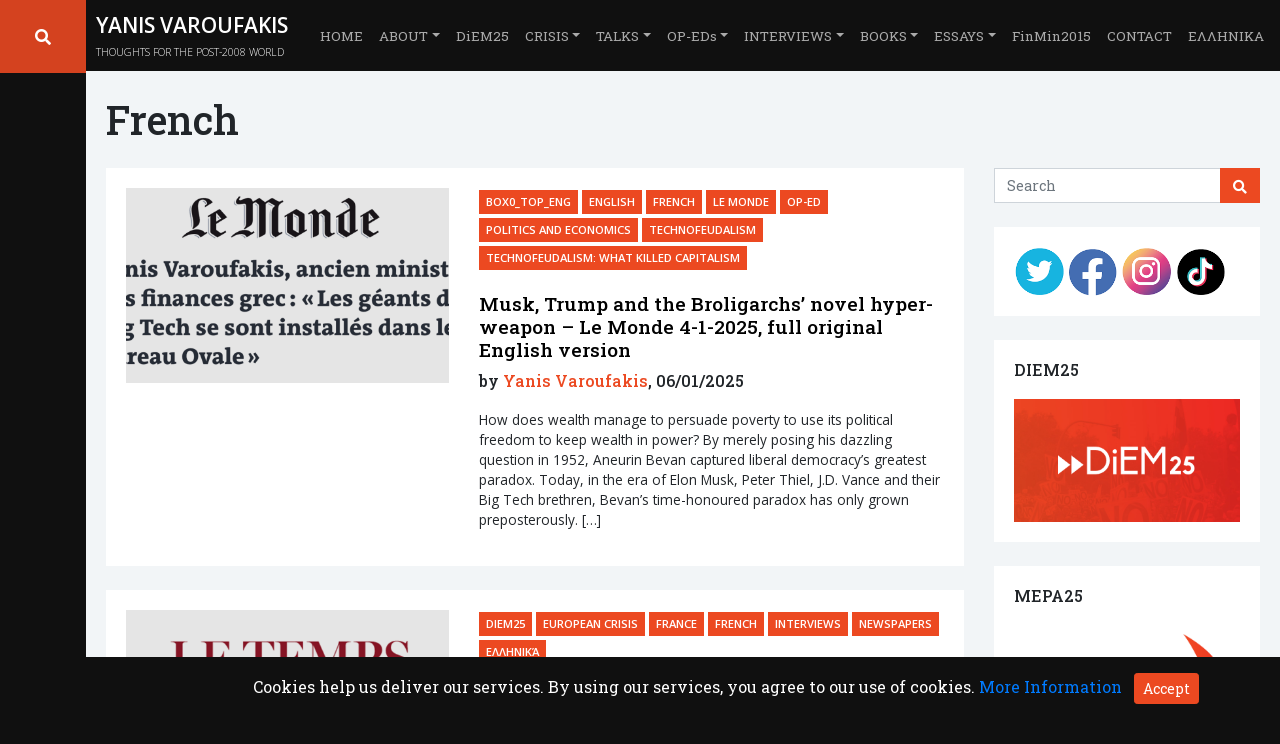

--- FILE ---
content_type: text/html; charset=UTF-8
request_url: https://www.yanisvaroufakis.eu/category/other-languages/french/
body_size: 25833
content:
<!doctype html>
<html lang="en-GB">

<head>
    <meta charset="UTF-8">
    <meta name="viewport" content="width=device-width, initial-scale=1">
    <link rel="profile" href="https://gmpg.org/xfn/11">
    <!-- Favicons -->
    <link rel="apple-touch-icon" sizes="180x180" href="/wp-content/uploads/apple-touch-icon.png">
    <link rel="icon" type="image/png" sizes="32x32" href="/wp-content/uploads/favicon-32x32.png">
    <link rel="icon" type="image/png" sizes="16x16" href="/wp-content/uploads/favicon-16x16.png">
    <link rel="manifest" href="/wp-content/uploads/site.webmanifest">
    <link rel="mask-icon" href="https://www.yanisvaroufakis.eu/wp-content/themes/bootscore-child/img/favicon/safari-pinned-tab.svg" color="#007bff">
    <meta name="msapplication-TileColor" content="#ffffff">
    <meta name="theme-color" content="#ffffff"> 
    <!-- Loads the internal WP jQuery -->
        <meta name='robots' content='index, follow, max-image-preview:large, max-snippet:-1, max-video-preview:-1' />

	<!-- This site is optimized with the Yoast SEO plugin v22.1 - https://yoast.com/wordpress/plugins/seo/ -->
	<title>French Archives - Yanis Varoufakis</title>
	<link rel="canonical" href="https://www.yanisvaroufakis.eu/category/other-languages/french/" />
	<meta property="og:locale" content="en_GB" />
	<meta property="og:type" content="article" />
	<meta property="og:title" content="French Archives - Yanis Varoufakis" />
	<meta property="og:url" content="https://www.yanisvaroufakis.eu/category/other-languages/french/" />
	<meta property="og:site_name" content="Yanis Varoufakis" />
	<meta name="twitter:card" content="summary_large_image" />
	<meta name="twitter:site" content="@yanisvaroufakis" />
	<script type="application/ld+json" class="yoast-schema-graph">{"@context":"https://schema.org","@graph":[{"@type":"CollectionPage","@id":"https://www.yanisvaroufakis.eu/category/other-languages/french/","url":"https://www.yanisvaroufakis.eu/category/other-languages/french/","name":"French Archives - Yanis Varoufakis","isPartOf":{"@id":"https://www.yanisvaroufakis.eu/#website"},"primaryImageOfPage":{"@id":"https://www.yanisvaroufakis.eu/category/other-languages/french/#primaryimage"},"image":{"@id":"https://www.yanisvaroufakis.eu/category/other-languages/french/#primaryimage"},"thumbnailUrl":"https://i0.wp.com/www.yanisvaroufakis.eu/wp-content/uploads/2025/01/Screenshot-2025-01-06-at-13.03.47.png?fit=2432%2C868&ssl=1","breadcrumb":{"@id":"https://www.yanisvaroufakis.eu/category/other-languages/french/#breadcrumb"},"inLanguage":"en-GB"},{"@type":"ImageObject","inLanguage":"en-GB","@id":"https://www.yanisvaroufakis.eu/category/other-languages/french/#primaryimage","url":"https://i0.wp.com/www.yanisvaroufakis.eu/wp-content/uploads/2025/01/Screenshot-2025-01-06-at-13.03.47.png?fit=2432%2C868&ssl=1","contentUrl":"https://i0.wp.com/www.yanisvaroufakis.eu/wp-content/uploads/2025/01/Screenshot-2025-01-06-at-13.03.47.png?fit=2432%2C868&ssl=1","width":2432,"height":868},{"@type":"BreadcrumbList","@id":"https://www.yanisvaroufakis.eu/category/other-languages/french/#breadcrumb","itemListElement":[{"@type":"ListItem","position":1,"name":"Home","item":"https://www.yanisvaroufakis.eu/"},{"@type":"ListItem","position":2,"name":"Other Languages","item":"https://www.yanisvaroufakis.eu/category/other-languages/"},{"@type":"ListItem","position":3,"name":"French"}]},{"@type":"WebSite","@id":"https://www.yanisvaroufakis.eu/#website","url":"https://www.yanisvaroufakis.eu/","name":"Yanis Varoufakis","description":"THOUGHTS FOR THE POST-2008 WORLD","publisher":{"@id":"https://www.yanisvaroufakis.eu/#/schema/person/27595e70488a6166defb0e31f8af1c00"},"potentialAction":[{"@type":"SearchAction","target":{"@type":"EntryPoint","urlTemplate":"https://www.yanisvaroufakis.eu/?s={search_term_string}"},"query-input":"required name=search_term_string"}],"inLanguage":"en-GB"},{"@type":["Person","Organization"],"@id":"https://www.yanisvaroufakis.eu/#/schema/person/27595e70488a6166defb0e31f8af1c00","name":"Yanis Varoufakis","image":{"@type":"ImageObject","inLanguage":"en-GB","@id":"https://www.yanisvaroufakis.eu/#/schema/person/image/","url":"https://secure.gravatar.com/avatar/78ce49ad223dfea549a42e8d56a20df6?s=96&d=mm&r=g","contentUrl":"https://secure.gravatar.com/avatar/78ce49ad223dfea549a42e8d56a20df6?s=96&d=mm&r=g","caption":"Yanis Varoufakis"},"logo":{"@id":"https://www.yanisvaroufakis.eu/#/schema/person/image/"},"sameAs":["http://yanisvaroufakis.eu","Yanis Varoufakis","https://twitter.com/@yanisvaroufakis"]}]}</script>
	<!-- / Yoast SEO plugin. -->


<link rel='dns-prefetch' href='//www.yanisvaroufakis.eu' />
<link rel='dns-prefetch' href='//secure.gravatar.com' />
<link rel='dns-prefetch' href='//stats.wp.com' />
<link rel='dns-prefetch' href='//v0.wordpress.com' />
<link rel='dns-prefetch' href='//i0.wp.com' />
<link rel='dns-prefetch' href='//c0.wp.com' />
<link rel="alternate" type="application/rss+xml" title="Yanis Varoufakis &raquo; Feed" href="https://www.yanisvaroufakis.eu/feed/" />
<link rel="alternate" type="application/rss+xml" title="Yanis Varoufakis &raquo; French Category Feed" href="https://www.yanisvaroufakis.eu/category/other-languages/french/feed/" />
<script type="text/javascript">
window._wpemojiSettings = {"baseUrl":"https:\/\/s.w.org\/images\/core\/emoji\/14.0.0\/72x72\/","ext":".png","svgUrl":"https:\/\/s.w.org\/images\/core\/emoji\/14.0.0\/svg\/","svgExt":".svg","source":{"concatemoji":"https:\/\/www.yanisvaroufakis.eu\/wp-includes\/js\/wp-emoji-release.min.js?ver=6.3.7"}};
/*! This file is auto-generated */
!function(i,n){var o,s,e;function c(e){try{var t={supportTests:e,timestamp:(new Date).valueOf()};sessionStorage.setItem(o,JSON.stringify(t))}catch(e){}}function p(e,t,n){e.clearRect(0,0,e.canvas.width,e.canvas.height),e.fillText(t,0,0);var t=new Uint32Array(e.getImageData(0,0,e.canvas.width,e.canvas.height).data),r=(e.clearRect(0,0,e.canvas.width,e.canvas.height),e.fillText(n,0,0),new Uint32Array(e.getImageData(0,0,e.canvas.width,e.canvas.height).data));return t.every(function(e,t){return e===r[t]})}function u(e,t,n){switch(t){case"flag":return n(e,"\ud83c\udff3\ufe0f\u200d\u26a7\ufe0f","\ud83c\udff3\ufe0f\u200b\u26a7\ufe0f")?!1:!n(e,"\ud83c\uddfa\ud83c\uddf3","\ud83c\uddfa\u200b\ud83c\uddf3")&&!n(e,"\ud83c\udff4\udb40\udc67\udb40\udc62\udb40\udc65\udb40\udc6e\udb40\udc67\udb40\udc7f","\ud83c\udff4\u200b\udb40\udc67\u200b\udb40\udc62\u200b\udb40\udc65\u200b\udb40\udc6e\u200b\udb40\udc67\u200b\udb40\udc7f");case"emoji":return!n(e,"\ud83e\udef1\ud83c\udffb\u200d\ud83e\udef2\ud83c\udfff","\ud83e\udef1\ud83c\udffb\u200b\ud83e\udef2\ud83c\udfff")}return!1}function f(e,t,n){var r="undefined"!=typeof WorkerGlobalScope&&self instanceof WorkerGlobalScope?new OffscreenCanvas(300,150):i.createElement("canvas"),a=r.getContext("2d",{willReadFrequently:!0}),o=(a.textBaseline="top",a.font="600 32px Arial",{});return e.forEach(function(e){o[e]=t(a,e,n)}),o}function t(e){var t=i.createElement("script");t.src=e,t.defer=!0,i.head.appendChild(t)}"undefined"!=typeof Promise&&(o="wpEmojiSettingsSupports",s=["flag","emoji"],n.supports={everything:!0,everythingExceptFlag:!0},e=new Promise(function(e){i.addEventListener("DOMContentLoaded",e,{once:!0})}),new Promise(function(t){var n=function(){try{var e=JSON.parse(sessionStorage.getItem(o));if("object"==typeof e&&"number"==typeof e.timestamp&&(new Date).valueOf()<e.timestamp+604800&&"object"==typeof e.supportTests)return e.supportTests}catch(e){}return null}();if(!n){if("undefined"!=typeof Worker&&"undefined"!=typeof OffscreenCanvas&&"undefined"!=typeof URL&&URL.createObjectURL&&"undefined"!=typeof Blob)try{var e="postMessage("+f.toString()+"("+[JSON.stringify(s),u.toString(),p.toString()].join(",")+"));",r=new Blob([e],{type:"text/javascript"}),a=new Worker(URL.createObjectURL(r),{name:"wpTestEmojiSupports"});return void(a.onmessage=function(e){c(n=e.data),a.terminate(),t(n)})}catch(e){}c(n=f(s,u,p))}t(n)}).then(function(e){for(var t in e)n.supports[t]=e[t],n.supports.everything=n.supports.everything&&n.supports[t],"flag"!==t&&(n.supports.everythingExceptFlag=n.supports.everythingExceptFlag&&n.supports[t]);n.supports.everythingExceptFlag=n.supports.everythingExceptFlag&&!n.supports.flag,n.DOMReady=!1,n.readyCallback=function(){n.DOMReady=!0}}).then(function(){return e}).then(function(){var e;n.supports.everything||(n.readyCallback(),(e=n.source||{}).concatemoji?t(e.concatemoji):e.wpemoji&&e.twemoji&&(t(e.twemoji),t(e.wpemoji)))}))}((window,document),window._wpemojiSettings);
</script>
<style type="text/css">
img.wp-smiley,
img.emoji {
	display: inline !important;
	border: none !important;
	box-shadow: none !important;
	height: 1em !important;
	width: 1em !important;
	margin: 0 0.07em !important;
	vertical-align: -0.1em !important;
	background: none !important;
	padding: 0 !important;
}
</style>
	<link rel='stylesheet' id='sbi_styles-css' href='https://www.yanisvaroufakis.eu/wp-content/plugins/instagram-feed/css/sbi-styles.min.css?ver=6.5.1' type='text/css' media='all' />
<link rel='stylesheet' id='wp-block-library-css' href='https://c0.wp.com/c/6.3.7/wp-includes/css/dist/block-library/style.min.css' type='text/css' media='all' />
<style id='wp-block-library-inline-css' type='text/css'>
.has-text-align-justify{text-align:justify;}
</style>
<link rel='stylesheet' id='mediaelement-css' href='https://c0.wp.com/c/6.3.7/wp-includes/js/mediaelement/mediaelementplayer-legacy.min.css' type='text/css' media='all' />
<link rel='stylesheet' id='wp-mediaelement-css' href='https://c0.wp.com/c/6.3.7/wp-includes/js/mediaelement/wp-mediaelement.min.css' type='text/css' media='all' />
<style id='jetpack-sharing-buttons-style-inline-css' type='text/css'>
.jetpack-sharing-buttons__services-list{display:flex;flex-direction:row;flex-wrap:wrap;gap:0;list-style-type:none;margin:5px;padding:0}.jetpack-sharing-buttons__services-list.has-small-icon-size{font-size:12px}.jetpack-sharing-buttons__services-list.has-normal-icon-size{font-size:16px}.jetpack-sharing-buttons__services-list.has-large-icon-size{font-size:24px}.jetpack-sharing-buttons__services-list.has-huge-icon-size{font-size:36px}@media print{.jetpack-sharing-buttons__services-list{display:none!important}}ul.jetpack-sharing-buttons__services-list.has-background{padding:1.25em 2.375em}
</style>
<style id='classic-theme-styles-inline-css' type='text/css'>
/*! This file is auto-generated */
.wp-block-button__link{color:#fff;background-color:#32373c;border-radius:9999px;box-shadow:none;text-decoration:none;padding:calc(.667em + 2px) calc(1.333em + 2px);font-size:1.125em}.wp-block-file__button{background:#32373c;color:#fff;text-decoration:none}
</style>
<style id='global-styles-inline-css' type='text/css'>
body{--wp--preset--color--black: #000000;--wp--preset--color--cyan-bluish-gray: #abb8c3;--wp--preset--color--white: #ffffff;--wp--preset--color--pale-pink: #f78da7;--wp--preset--color--vivid-red: #cf2e2e;--wp--preset--color--luminous-vivid-orange: #ff6900;--wp--preset--color--luminous-vivid-amber: #fcb900;--wp--preset--color--light-green-cyan: #7bdcb5;--wp--preset--color--vivid-green-cyan: #00d084;--wp--preset--color--pale-cyan-blue: #8ed1fc;--wp--preset--color--vivid-cyan-blue: #0693e3;--wp--preset--color--vivid-purple: #9b51e0;--wp--preset--gradient--vivid-cyan-blue-to-vivid-purple: linear-gradient(135deg,rgba(6,147,227,1) 0%,rgb(155,81,224) 100%);--wp--preset--gradient--light-green-cyan-to-vivid-green-cyan: linear-gradient(135deg,rgb(122,220,180) 0%,rgb(0,208,130) 100%);--wp--preset--gradient--luminous-vivid-amber-to-luminous-vivid-orange: linear-gradient(135deg,rgba(252,185,0,1) 0%,rgba(255,105,0,1) 100%);--wp--preset--gradient--luminous-vivid-orange-to-vivid-red: linear-gradient(135deg,rgba(255,105,0,1) 0%,rgb(207,46,46) 100%);--wp--preset--gradient--very-light-gray-to-cyan-bluish-gray: linear-gradient(135deg,rgb(238,238,238) 0%,rgb(169,184,195) 100%);--wp--preset--gradient--cool-to-warm-spectrum: linear-gradient(135deg,rgb(74,234,220) 0%,rgb(151,120,209) 20%,rgb(207,42,186) 40%,rgb(238,44,130) 60%,rgb(251,105,98) 80%,rgb(254,248,76) 100%);--wp--preset--gradient--blush-light-purple: linear-gradient(135deg,rgb(255,206,236) 0%,rgb(152,150,240) 100%);--wp--preset--gradient--blush-bordeaux: linear-gradient(135deg,rgb(254,205,165) 0%,rgb(254,45,45) 50%,rgb(107,0,62) 100%);--wp--preset--gradient--luminous-dusk: linear-gradient(135deg,rgb(255,203,112) 0%,rgb(199,81,192) 50%,rgb(65,88,208) 100%);--wp--preset--gradient--pale-ocean: linear-gradient(135deg,rgb(255,245,203) 0%,rgb(182,227,212) 50%,rgb(51,167,181) 100%);--wp--preset--gradient--electric-grass: linear-gradient(135deg,rgb(202,248,128) 0%,rgb(113,206,126) 100%);--wp--preset--gradient--midnight: linear-gradient(135deg,rgb(2,3,129) 0%,rgb(40,116,252) 100%);--wp--preset--font-size--small: 13px;--wp--preset--font-size--medium: 20px;--wp--preset--font-size--large: 36px;--wp--preset--font-size--x-large: 42px;--wp--preset--spacing--20: 0.44rem;--wp--preset--spacing--30: 0.67rem;--wp--preset--spacing--40: 1rem;--wp--preset--spacing--50: 1.5rem;--wp--preset--spacing--60: 2.25rem;--wp--preset--spacing--70: 3.38rem;--wp--preset--spacing--80: 5.06rem;--wp--preset--shadow--natural: 6px 6px 9px rgba(0, 0, 0, 0.2);--wp--preset--shadow--deep: 12px 12px 50px rgba(0, 0, 0, 0.4);--wp--preset--shadow--sharp: 6px 6px 0px rgba(0, 0, 0, 0.2);--wp--preset--shadow--outlined: 6px 6px 0px -3px rgba(255, 255, 255, 1), 6px 6px rgba(0, 0, 0, 1);--wp--preset--shadow--crisp: 6px 6px 0px rgba(0, 0, 0, 1);}:where(.is-layout-flex){gap: 0.5em;}:where(.is-layout-grid){gap: 0.5em;}body .is-layout-flow > .alignleft{float: left;margin-inline-start: 0;margin-inline-end: 2em;}body .is-layout-flow > .alignright{float: right;margin-inline-start: 2em;margin-inline-end: 0;}body .is-layout-flow > .aligncenter{margin-left: auto !important;margin-right: auto !important;}body .is-layout-constrained > .alignleft{float: left;margin-inline-start: 0;margin-inline-end: 2em;}body .is-layout-constrained > .alignright{float: right;margin-inline-start: 2em;margin-inline-end: 0;}body .is-layout-constrained > .aligncenter{margin-left: auto !important;margin-right: auto !important;}body .is-layout-constrained > :where(:not(.alignleft):not(.alignright):not(.alignfull)){max-width: var(--wp--style--global--content-size);margin-left: auto !important;margin-right: auto !important;}body .is-layout-constrained > .alignwide{max-width: var(--wp--style--global--wide-size);}body .is-layout-flex{display: flex;}body .is-layout-flex{flex-wrap: wrap;align-items: center;}body .is-layout-flex > *{margin: 0;}body .is-layout-grid{display: grid;}body .is-layout-grid > *{margin: 0;}:where(.wp-block-columns.is-layout-flex){gap: 2em;}:where(.wp-block-columns.is-layout-grid){gap: 2em;}:where(.wp-block-post-template.is-layout-flex){gap: 1.25em;}:where(.wp-block-post-template.is-layout-grid){gap: 1.25em;}.has-black-color{color: var(--wp--preset--color--black) !important;}.has-cyan-bluish-gray-color{color: var(--wp--preset--color--cyan-bluish-gray) !important;}.has-white-color{color: var(--wp--preset--color--white) !important;}.has-pale-pink-color{color: var(--wp--preset--color--pale-pink) !important;}.has-vivid-red-color{color: var(--wp--preset--color--vivid-red) !important;}.has-luminous-vivid-orange-color{color: var(--wp--preset--color--luminous-vivid-orange) !important;}.has-luminous-vivid-amber-color{color: var(--wp--preset--color--luminous-vivid-amber) !important;}.has-light-green-cyan-color{color: var(--wp--preset--color--light-green-cyan) !important;}.has-vivid-green-cyan-color{color: var(--wp--preset--color--vivid-green-cyan) !important;}.has-pale-cyan-blue-color{color: var(--wp--preset--color--pale-cyan-blue) !important;}.has-vivid-cyan-blue-color{color: var(--wp--preset--color--vivid-cyan-blue) !important;}.has-vivid-purple-color{color: var(--wp--preset--color--vivid-purple) !important;}.has-black-background-color{background-color: var(--wp--preset--color--black) !important;}.has-cyan-bluish-gray-background-color{background-color: var(--wp--preset--color--cyan-bluish-gray) !important;}.has-white-background-color{background-color: var(--wp--preset--color--white) !important;}.has-pale-pink-background-color{background-color: var(--wp--preset--color--pale-pink) !important;}.has-vivid-red-background-color{background-color: var(--wp--preset--color--vivid-red) !important;}.has-luminous-vivid-orange-background-color{background-color: var(--wp--preset--color--luminous-vivid-orange) !important;}.has-luminous-vivid-amber-background-color{background-color: var(--wp--preset--color--luminous-vivid-amber) !important;}.has-light-green-cyan-background-color{background-color: var(--wp--preset--color--light-green-cyan) !important;}.has-vivid-green-cyan-background-color{background-color: var(--wp--preset--color--vivid-green-cyan) !important;}.has-pale-cyan-blue-background-color{background-color: var(--wp--preset--color--pale-cyan-blue) !important;}.has-vivid-cyan-blue-background-color{background-color: var(--wp--preset--color--vivid-cyan-blue) !important;}.has-vivid-purple-background-color{background-color: var(--wp--preset--color--vivid-purple) !important;}.has-black-border-color{border-color: var(--wp--preset--color--black) !important;}.has-cyan-bluish-gray-border-color{border-color: var(--wp--preset--color--cyan-bluish-gray) !important;}.has-white-border-color{border-color: var(--wp--preset--color--white) !important;}.has-pale-pink-border-color{border-color: var(--wp--preset--color--pale-pink) !important;}.has-vivid-red-border-color{border-color: var(--wp--preset--color--vivid-red) !important;}.has-luminous-vivid-orange-border-color{border-color: var(--wp--preset--color--luminous-vivid-orange) !important;}.has-luminous-vivid-amber-border-color{border-color: var(--wp--preset--color--luminous-vivid-amber) !important;}.has-light-green-cyan-border-color{border-color: var(--wp--preset--color--light-green-cyan) !important;}.has-vivid-green-cyan-border-color{border-color: var(--wp--preset--color--vivid-green-cyan) !important;}.has-pale-cyan-blue-border-color{border-color: var(--wp--preset--color--pale-cyan-blue) !important;}.has-vivid-cyan-blue-border-color{border-color: var(--wp--preset--color--vivid-cyan-blue) !important;}.has-vivid-purple-border-color{border-color: var(--wp--preset--color--vivid-purple) !important;}.has-vivid-cyan-blue-to-vivid-purple-gradient-background{background: var(--wp--preset--gradient--vivid-cyan-blue-to-vivid-purple) !important;}.has-light-green-cyan-to-vivid-green-cyan-gradient-background{background: var(--wp--preset--gradient--light-green-cyan-to-vivid-green-cyan) !important;}.has-luminous-vivid-amber-to-luminous-vivid-orange-gradient-background{background: var(--wp--preset--gradient--luminous-vivid-amber-to-luminous-vivid-orange) !important;}.has-luminous-vivid-orange-to-vivid-red-gradient-background{background: var(--wp--preset--gradient--luminous-vivid-orange-to-vivid-red) !important;}.has-very-light-gray-to-cyan-bluish-gray-gradient-background{background: var(--wp--preset--gradient--very-light-gray-to-cyan-bluish-gray) !important;}.has-cool-to-warm-spectrum-gradient-background{background: var(--wp--preset--gradient--cool-to-warm-spectrum) !important;}.has-blush-light-purple-gradient-background{background: var(--wp--preset--gradient--blush-light-purple) !important;}.has-blush-bordeaux-gradient-background{background: var(--wp--preset--gradient--blush-bordeaux) !important;}.has-luminous-dusk-gradient-background{background: var(--wp--preset--gradient--luminous-dusk) !important;}.has-pale-ocean-gradient-background{background: var(--wp--preset--gradient--pale-ocean) !important;}.has-electric-grass-gradient-background{background: var(--wp--preset--gradient--electric-grass) !important;}.has-midnight-gradient-background{background: var(--wp--preset--gradient--midnight) !important;}.has-small-font-size{font-size: var(--wp--preset--font-size--small) !important;}.has-medium-font-size{font-size: var(--wp--preset--font-size--medium) !important;}.has-large-font-size{font-size: var(--wp--preset--font-size--large) !important;}.has-x-large-font-size{font-size: var(--wp--preset--font-size--x-large) !important;}
.wp-block-navigation a:where(:not(.wp-element-button)){color: inherit;}
:where(.wp-block-post-template.is-layout-flex){gap: 1.25em;}:where(.wp-block-post-template.is-layout-grid){gap: 1.25em;}
:where(.wp-block-columns.is-layout-flex){gap: 2em;}:where(.wp-block-columns.is-layout-grid){gap: 2em;}
.wp-block-pullquote{font-size: 1.5em;line-height: 1.6;}
</style>
<link rel='stylesheet' id='contact-form-7-css' href='https://www.yanisvaroufakis.eu/wp-content/plugins/contact-form-7/includes/css/styles.css?ver=5.9.8' type='text/css' media='all' />
<link rel='stylesheet' id='parent-style-css' href='https://www.yanisvaroufakis.eu/wp-content/themes/bootscore/style.css?ver=6.3.7' type='text/css' media='all' />
<link rel='stylesheet' id='child-theme-css-css' href='https://www.yanisvaroufakis.eu/wp-content/themes/bootscore-child/style.css?ver=6.3.7' type='text/css' media='all' />
<link rel='stylesheet' id='bootscore-style-css' href='https://www.yanisvaroufakis.eu/wp-content/themes/bootscore-child/style.css?ver=6.3.7' type='text/css' media='all' />
<link rel='stylesheet' id='bootstrap-css' href='https://www.yanisvaroufakis.eu/wp-content/themes/bootscore/css/lib/bootstrap.min.css?ver=6.3.7' type='text/css' media='all' />
<link rel='stylesheet' id='fontawesome-css' href='https://www.yanisvaroufakis.eu/wp-content/themes/bootscore/css/lib/fontawesome.min.css?ver=6.3.7' type='text/css' media='all' />
<link rel='stylesheet' id='heateor_sss_frontend_css-css' href='https://www.yanisvaroufakis.eu/wp-content/plugins/sassy-social-share/public/css/sassy-social-share-public.css?ver=3.3.69' type='text/css' media='all' />
<style id='heateor_sss_frontend_css-inline-css' type='text/css'>
.heateor_sss_button_instagram span.heateor_sss_svg,a.heateor_sss_instagram span.heateor_sss_svg{background:radial-gradient(circle at 30% 107%,#fdf497 0,#fdf497 5%,#fd5949 45%,#d6249f 60%,#285aeb 90%)}div.heateor_sss_horizontal_sharing a.heateor_sss_button_instagram span{background:#fff!important;}div.heateor_sss_standard_follow_icons_container a.heateor_sss_button_instagram span{background:#fff}.heateor_sss_horizontal_sharing .heateor_sss_svg,.heateor_sss_standard_follow_icons_container .heateor_sss_svg{background-color:#fff!important;background:#fff!important;color:#000;border-width:0.5px;border-style:solid;border-color:#d3d3d3}.heateor_sss_horizontal_sharing span.heateor_sss_svg:hover,.heateor_sss_standard_follow_icons_container span.heateor_sss_svg:hover{border-color:#d3d3d3;}.heateor_sss_vertical_sharing span.heateor_sss_svg,.heateor_sss_floating_follow_icons_container span.heateor_sss_svg{color:#fff;border-width:0px;border-style:solid;border-color:transparent;}.heateor_sss_vertical_sharing span.heateor_sss_svg:hover,.heateor_sss_floating_follow_icons_container span.heateor_sss_svg:hover{border-color:transparent;}@media screen and (max-width:783px) {.heateor_sss_vertical_sharing{display:none!important}}
</style>
<link rel='stylesheet' id='jetpack_css-css' href='https://c0.wp.com/p/jetpack/13.1.4/css/jetpack.css' type='text/css' media='all' />
<script type='text/javascript' src='https://c0.wp.com/c/6.3.7/wp-includes/js/jquery/jquery.min.js' id='jquery-core-js'></script>
<script type='text/javascript' src='https://c0.wp.com/c/6.3.7/wp-includes/js/jquery/jquery-migrate.min.js' id='jquery-migrate-js'></script>
<script></script><link rel="https://api.w.org/" href="https://www.yanisvaroufakis.eu/wp-json/" /><link rel="alternate" type="application/json" href="https://www.yanisvaroufakis.eu/wp-json/wp/v2/categories/50" /><link rel="EditURI" type="application/rsd+xml" title="RSD" href="https://www.yanisvaroufakis.eu/xmlrpc.php?rsd" />
<meta name="generator" content="WordPress 6.3.7" />
	<style>img#wpstats{display:none}</style>
		<meta name="generator" content="Powered by WPBakery Page Builder - drag and drop page builder for WordPress."/>
<style type="text/css" id="wp-custom-css">.entry-content p, .entry-content span, .entry-content li, .entry-content a { 
{
    font-family: 'Open Sans';
    font-size: 1rem;
}</style><noscript><style> .wpb_animate_when_almost_visible { opacity: 1; }</style></noscript></head>

<body class="archive category category-french category-50 hfeed wpb-js-composer js-comp-ver-7.9 vc_responsive">
    <!-- Preloader -->
    <div id="preloader" class="align-items-center justify-content-center position-fixed">
        <div id="status" class="spinner-border text-primary" role="status">
            <span class="sr-only">Loading...</span>
        </div>
    </div>
    <!-- Preloader End -->
    <div id="page" class="site">
        <header id="masthead" class="site-header">

            <div class="search-box" id="search-box">                
				<i class="fas fa-search" id="search-icon"></i>
            </div>
            <div class="search-expand" id="search-expand">
                
<!-- Search Button Outline Secondary Right -->
<form class="searchform input-group" method="get" action="https://www.yanisvaroufakis.eu/" class="form-inline">
    <input type="text" name="s" class="form-control" placeholder="Search">   
    <div class="input-group-append">
        <button type="submit" class="btn btn-outline-secondary"><i class="fas fa-search"></i></button>
    </div>
</form>            </div>
            
            <div id="to-top"></div>
                
            <nav id="nav-main" class="navbar navbar-expand-lg bg-dark navbar-dark black fixed-top">
				
<script>
// jQuery( document ).ready(function() {
//     console.log( "ready!" );
// 	jQuery(".fa-search").click(function(){
//   	jQuery(".search-expand").toggleClass("hidden");
// 	jQuery(".search-box").toggleClass("expand");	
	
// 	if (jQuery(".search-box").hasClass("expand")) {
// 	wthSelected2 = 105;
// 	jQuery(".search-box").animate({width:wthSelected2+'%'});
// 	}
// 	else{
// 	wthSelected = 0;
// 	jQuery(".search-box").animate({width:wthSelected+'%'});
// 	}
// 	});
// });
</script>

            
                
                <div class="container nav-container px-sm-3">

                    <a class="navbar-brand" href="https://www.yanisvaroufakis.eu">
                        <h1>Yanis Varoufakis</h1> 
                        <h2>THOUGHTS FOR THE POST-2008 WORLD</h2>
                    </a>


                    <div class="top-widget order-lg-3 flex-grow-1 flex-lg-grow-0 d-flex justify-content-end">
                                            </div>

                    <!-- Mobile Search Module -->
                    <div class="top-nav-search-mobile d-lg-none">
                        <a class="btn btn-outline-secondary btn-sm ml-2" href="#" role="button" id="dropdownMenuLink" data-toggle="dropdown" aria-haspopup="true" aria-expanded="false"><i class="fas fa-search"></i></a>
                        <div class="dropdown-menu bg-light border-top-0 border-left-0 border-right-0 border-bottom-0 rounded-0" aria-labelledby="dropdownMenuLink">
                            <div class="container">
                                                            </div>
                        </div>
                    </div>



                    <!--
                        <button class="navbar-toggler ml-2" type="button" data-toggle="collapse" data-target="#navbarSupportedContent" aria-controls="navbarSupportedContent" aria-expanded="false" aria-label="Toggle navigation">
                            <span class="navbar-toggler-icon"></span>
                        </button>
                        -->

                    <button class="navbar-toggler ml-2" type="button" data-toggle="collapse" data-target="#bootscore-navbar-collapse" aria-controls="#cw-navbar-collapse" aria-expanded="false" aria-label="Toggle navigation">
                        <div class="toggler-icon-animated"><span></span><span></span><span></span><span></span></div>
                    </button>



                    <!--<div class="collapse navbar-collapse" id="bootscore-navbar-collapse">
                            <ul class="navbar-nav ml-auto">
                                <li class="nav-item active">
                                    <a class="nav-link" href="#">Home <span class="sr-only">(current)</span></a>
                                </li>
                                <li class="nav-item">
                                    <a class="nav-link" href="#">Link</a>
                                </li>
                                <li class="nav-item dropdown">
                                    <a class="nav-link dropdown-toggle" href="#" id="navbarDropdown" role="button" data-toggle="dropdown" aria-haspopup="true" aria-expanded="false">
                                        Dropdown
                                    </a>
                                    <div class="dropdown-menu" aria-labelledby="navbarDropdown">
                                        <a class="dropdown-item" href="#">Action</a>
                                        <a class="dropdown-item" href="#">Another action</a>
                                        <div class="dropdown-divider"></div>
                                        <a class="dropdown-item" href="#">Something else here</a>
                                    </div>
                                </li>
                                <li class="nav-item">
                                    <a class="nav-link disabled" href="#" tabindex="-1" aria-disabled="true">Disabled</a>
                                </li>
                            </ul>

      
                        </div>-->

                    <div id="bootscore-navbar-collapse" class="collapse navbar-collapse justify-content-end"><ul id="menu-final-menu" class="nav navbar-nav" itemscope itemtype="http://www.schema.org/SiteNavigationElement"><li  id="menu-item-16800" class="menu-item menu-item-type-post_type menu-item-object-page menu-item-home menu-item-16800 nav-item"><a itemprop="url" href="https://www.yanisvaroufakis.eu/" class="nav-link"><span itemprop="name">HOME</span></a></li>
<li  id="menu-item-16801" class="menu-item menu-item-type-post_type menu-item-object-page menu-item-has-children dropdown menu-item-16801 nav-item"><a href="#" data-toggle="dropdown" aria-haspopup="true" aria-expanded="false" class="dropdown-toggle nav-link" id="menu-item-dropdown-16801"><span itemprop="name">ABOUT</span></a>
<ul class="dropdown-menu" aria-labelledby="menu-item-dropdown-16801">
	<li  id="menu-item-18216" class="menu-item menu-item-type-post_type menu-item-object-page menu-item-18216 nav-item"><a itemprop="url" href="https://www.yanisvaroufakis.eu/beginnings-from-the-dictatorship-of-the-colonels-to-the-tyranny-of-economics/" class="dropdown-item"><span itemprop="name">Beginnings: From the dictatorship of the Colonels to the tyranny of economics</span></a></li>
	<li  id="menu-item-18218" class="menu-item menu-item-type-post_type menu-item-object-page menu-item-18218 nav-item"><a itemprop="url" href="https://www.yanisvaroufakis.eu/early-academic-path-from-england-to-australia-to-greece/" class="dropdown-item"><span itemprop="name">Early academic path: From England to Australia to Greece</span></a></li>
	<li  id="menu-item-18220" class="menu-item menu-item-type-post_type menu-item-object-page menu-item-18220 nav-item"><a itemprop="url" href="https://www.yanisvaroufakis.eu/from-personal-calamity-to-restored-hope/" class="dropdown-item"><span itemprop="name">From personal calamity to restored hope</span></a></li>
	<li  id="menu-item-18221" class="menu-item menu-item-type-post_type menu-item-object-page menu-item-18221 nav-item"><a itemprop="url" href="https://www.yanisvaroufakis.eu/crisis-and-its-personal-impact/" class="dropdown-item"><span itemprop="name">Crisis and its personal impact</span></a></li>
	<li  id="menu-item-18222" class="menu-item menu-item-type-post_type menu-item-object-page menu-item-18222 nav-item"><a itemprop="url" href="https://www.yanisvaroufakis.eu/selected-academic-articles/" class="dropdown-item"><span itemprop="name">Selected academic articles</span></a></li>
</ul>
</li>
<li  id="menu-item-16805" class="menu-item menu-item-type-taxonomy menu-item-object-category menu-item-16805 nav-item"><a itemprop="url" href="https://www.yanisvaroufakis.eu/category/diem/" class="nav-link"><span itemprop="name">DiEM25</span></a></li>
<li  id="menu-item-19002" class="menu-item menu-item-type-custom menu-item-object-custom menu-item-has-children dropdown menu-item-19002 nav-item"><a href="#" data-toggle="dropdown" aria-haspopup="true" aria-expanded="false" class="dropdown-toggle nav-link" id="menu-item-dropdown-19002"><span itemprop="name">CRISIS</span></a>
<ul class="dropdown-menu" aria-labelledby="menu-item-dropdown-19002">
	<li  id="menu-item-19003" class="menu-item menu-item-type-post_type menu-item-object-page menu-item-19003 nav-item"><a itemprop="url" href="https://www.yanisvaroufakis.eu/euro-crisis/" class="dropdown-item"><span itemprop="name">Europe in Crisis</span></a></li>
	<li  id="menu-item-19004" class="menu-item menu-item-type-post_type menu-item-object-page menu-item-19004 nav-item"><a itemprop="url" href="https://www.yanisvaroufakis.eu/global-crisis/" class="dropdown-item"><span itemprop="name">Global Crisis</span></a></li>
	<li  id="menu-item-19005" class="menu-item menu-item-type-post_type menu-item-object-page menu-item-19005 nav-item"><a itemprop="url" href="https://www.yanisvaroufakis.eu/greek-implosion/" class="dropdown-item"><span itemprop="name">Greek Implosion</span></a></li>
	<li  id="menu-item-19006" class="menu-item menu-item-type-taxonomy menu-item-object-category menu-item-19006 nav-item"><a itemprop="url" href="https://www.yanisvaroufakis.eu/category/diem/brexit/" class="dropdown-item"><span itemprop="name">Brexit</span></a></li>
</ul>
</li>
<li  id="menu-item-19049" class="menu-item menu-item-type-custom menu-item-object-custom menu-item-has-children dropdown menu-item-19049 nav-item"><a href="#" data-toggle="dropdown" aria-haspopup="true" aria-expanded="false" class="dropdown-toggle nav-link" id="menu-item-dropdown-19049"><span itemprop="name">TALKS</span></a>
<ul class="dropdown-menu" aria-labelledby="menu-item-dropdown-19049">
	<li  id="menu-item-19045" class="menu-item menu-item-type-post_type menu-item-object-page menu-item-19045 nav-item"><a itemprop="url" href="https://www.yanisvaroufakis.eu/talks/" class="dropdown-item"><span itemprop="name">University</span></a></li>
	<li  id="menu-item-19048" class="menu-item menu-item-type-taxonomy menu-item-object-category menu-item-19048 nav-item"><a itemprop="url" href="https://www.yanisvaroufakis.eu/category/interviews/talks/" class="dropdown-item"><span itemprop="name">Political</span></a></li>
</ul>
</li>
<li  id="menu-item-19013" class="menu-item menu-item-type-taxonomy menu-item-object-category menu-item-has-children dropdown menu-item-19013 nav-item"><a href="#" data-toggle="dropdown" aria-haspopup="true" aria-expanded="false" class="dropdown-toggle nav-link" id="menu-item-dropdown-19013"><span itemprop="name">OP-EDs</span></a>
<ul class="dropdown-menu" aria-labelledby="menu-item-dropdown-19013">
	<li  id="menu-item-19014" class="menu-item menu-item-type-taxonomy menu-item-object-category menu-item-19014 nav-item"><a itemprop="url" href="https://www.yanisvaroufakis.eu/category/essays/project-syndicate/" class="dropdown-item"><span itemprop="name">Project Syndicate</span></a></li>
	<li  id="menu-item-19017" class="menu-item menu-item-type-taxonomy menu-item-object-category menu-item-19017 nav-item"><a itemprop="url" href="https://www.yanisvaroufakis.eu/category/essays/op-ed/the-new-york-times/" class="dropdown-item"><span itemprop="name">The New York Times</span></a></li>
	<li  id="menu-item-19124" class="menu-item menu-item-type-taxonomy menu-item-object-category menu-item-19124 nav-item"><a itemprop="url" href="https://www.yanisvaroufakis.eu/category/essays/op-ed/the-guardian/" class="dropdown-item"><span itemprop="name">The Guardian</span></a></li>
	<li  id="menu-item-19125" class="menu-item menu-item-type-taxonomy menu-item-object-category menu-item-19125 nav-item"><a itemprop="url" href="https://www.yanisvaroufakis.eu/category/essays/op-ed/cnn/" class="dropdown-item"><span itemprop="name">CNN</span></a></li>
	<li  id="menu-item-19126" class="menu-item menu-item-type-taxonomy menu-item-object-category menu-item-19126 nav-item"><a itemprop="url" href="https://www.yanisvaroufakis.eu/category/essays/op-ed/newsweek/" class="dropdown-item"><span itemprop="name">Newsweek</span></a></li>
	<li  id="menu-item-19128" class="menu-item menu-item-type-taxonomy menu-item-object-category menu-item-19128 nav-item"><a itemprop="url" href="https://www.yanisvaroufakis.eu/category/essays/op-ed/financial-times/" class="dropdown-item"><span itemprop="name">Financial Times</span></a></li>
	<li  id="menu-item-19130" class="menu-item menu-item-type-taxonomy menu-item-object-category menu-item-19130 nav-item"><a itemprop="url" href="https://www.yanisvaroufakis.eu/category/essays/op-ed/the-economist/" class="dropdown-item"><span itemprop="name">The Economist</span></a></li>
	<li  id="menu-item-19131" class="menu-item menu-item-type-taxonomy menu-item-object-category menu-item-19131 nav-item"><a itemprop="url" href="https://www.yanisvaroufakis.eu/category/essays/op-ed/the-new-statesman/" class="dropdown-item"><span itemprop="name">The New Statesman</span></a></li>
	<li  id="menu-item-19127" class="menu-item menu-item-type-taxonomy menu-item-object-category menu-item-19127 nav-item"><a itemprop="url" href="https://www.yanisvaroufakis.eu/category/essays/op-ed/various/" class="dropdown-item"><span itemprop="name">Various</span></a></li>
</ul>
</li>
<li  id="menu-item-16803" class="menu-item menu-item-type-taxonomy menu-item-object-category menu-item-has-children dropdown menu-item-16803 nav-item"><a href="#" data-toggle="dropdown" aria-haspopup="true" aria-expanded="false" class="dropdown-toggle nav-link" id="menu-item-dropdown-16803"><span itemprop="name">INTERVIEWS</span></a>
<ul class="dropdown-menu" aria-labelledby="menu-item-dropdown-16803">
	<li  id="menu-item-19023" class="menu-item menu-item-type-taxonomy menu-item-object-category menu-item-19023 nav-item"><a itemprop="url" href="https://www.yanisvaroufakis.eu/category/interviews/tv/" class="dropdown-item"><span itemprop="name">TV</span></a></li>
	<li  id="menu-item-19018" class="menu-item menu-item-type-taxonomy menu-item-object-category menu-item-19018 nav-item"><a itemprop="url" href="https://www.yanisvaroufakis.eu/category/interviews/media/" class="dropdown-item"><span itemprop="name">Media</span></a></li>
	<li  id="menu-item-19019" class="menu-item menu-item-type-taxonomy menu-item-object-category menu-item-19019 nav-item"><a itemprop="url" href="https://www.yanisvaroufakis.eu/category/interviews/video/" class="dropdown-item"><span itemprop="name">Video</span></a></li>
	<li  id="menu-item-19020" class="menu-item menu-item-type-taxonomy menu-item-object-category menu-item-19020 nav-item"><a itemprop="url" href="https://www.yanisvaroufakis.eu/category/interviews/radio/" class="dropdown-item"><span itemprop="name">Radio</span></a></li>
	<li  id="menu-item-19021" class="menu-item menu-item-type-taxonomy menu-item-object-category menu-item-19021 nav-item"><a itemprop="url" href="https://www.yanisvaroufakis.eu/category/interviews/newspapers/" class="dropdown-item"><span itemprop="name">Newspapers</span></a></li>
</ul>
</li>
<li  id="menu-item-19025" class="menu-item menu-item-type-post_type menu-item-object-page menu-item-has-children dropdown menu-item-19025 nav-item"><a href="#" data-toggle="dropdown" aria-haspopup="true" aria-expanded="false" class="dropdown-toggle nav-link" id="menu-item-dropdown-19025"><span itemprop="name">BOOKS</span></a>
<ul class="dropdown-menu" aria-labelledby="menu-item-dropdown-19025">
	<li  id="menu-item-19568" class="menu-item menu-item-type-post_type menu-item-object-page menu-item-19568 nav-item"><a itemprop="url" href="https://www.yanisvaroufakis.eu/books/adults-in-the-room/" class="dropdown-item"><span itemprop="name">ADULTS IN THE ROOM</span></a></li>
	<li  id="menu-item-18246" class="menu-item menu-item-type-post_type menu-item-object-page menu-item-has-children dropdown menu-item-18246 nav-item"><a itemprop="url" href="https://www.yanisvaroufakis.eu/and-the-weak-suffer-what-they-must/" class="dropdown-item"><span itemprop="name">AND THE WEAK SUFFER WHAT THEY MUST?</span></a>
	<ul class="dropdown-menu" aria-labelledby="menu-item-dropdown-19025">
		<li  id="menu-item-18260" class="menu-item menu-item-type-post_type menu-item-object-page menu-item-18260 nav-item"><a itemprop="url" href="https://www.yanisvaroufakis.eu/bodley-head-uk-edition/" class="dropdown-item"><span itemprop="name">Bodley Head UK edition</span></a></li>
		<li  id="menu-item-18261" class="menu-item menu-item-type-post_type menu-item-object-page menu-item-18261 nav-item"><a itemprop="url" href="https://www.yanisvaroufakis.eu/nation-books-us-edition/" class="dropdown-item"><span itemprop="name">Nation Books US edition</span></a></li>
	</ul>
</li>
	<li  id="menu-item-18257" class="menu-item menu-item-type-post_type menu-item-object-page menu-item-has-children dropdown menu-item-18257 nav-item"><a itemprop="url" href="https://www.yanisvaroufakis.eu/books/the-global-minotaur/" class="dropdown-item"><span itemprop="name">The Global Minotaur</span></a>
	<ul class="dropdown-menu" aria-labelledby="menu-item-dropdown-19025">
		<li  id="menu-item-18250" class="menu-item menu-item-type-post_type menu-item-object-page menu-item-18250 nav-item"><a itemprop="url" href="https://www.yanisvaroufakis.eu/books/modern-political-economics/" class="dropdown-item"><span itemprop="name">Modern Political Economics:</span></a></li>
	</ul>
</li>
	<li  id="menu-item-18247" class="menu-item menu-item-type-post_type menu-item-object-page menu-item-18247 nav-item"><a itemprop="url" href="https://www.yanisvaroufakis.eu/books/foundations-of-economics-a-beginners-companion/" class="dropdown-item"><span itemprop="name">Foundations of Economics: A beginner&#8217;s companion</span></a></li>
	<li  id="menu-item-18253" class="menu-item menu-item-type-post_type menu-item-object-page menu-item-has-children dropdown menu-item-18253 nav-item"><a itemprop="url" href="https://www.yanisvaroufakis.eu/economic-indeterminacy/" class="dropdown-item"><span itemprop="name">ECONOMIC INDETERMINACY</span></a>
	<ul class="dropdown-menu" aria-labelledby="menu-item-dropdown-19025">
		<li  id="menu-item-18254" class="menu-item menu-item-type-post_type menu-item-object-page menu-item-18254 nav-item"><a itemprop="url" href="https://www.yanisvaroufakis.eu/economic-indeterminacy/preface/" class="dropdown-item"><span itemprop="name">PREFACE</span></a></li>
		<li  id="menu-item-18255" class="menu-item menu-item-type-post_type menu-item-object-page menu-item-18255 nav-item"><a itemprop="url" href="https://www.yanisvaroufakis.eu/economic-indeterminacy/table-of-contents/" class="dropdown-item"><span itemprop="name">Table of Contents</span></a></li>
	</ul>
</li>
	<li  id="menu-item-18249" class="menu-item menu-item-type-post_type menu-item-object-page menu-item-18249 nav-item"><a itemprop="url" href="https://www.yanisvaroufakis.eu/books/game-theory-a-critical-text/" class="dropdown-item"><span itemprop="name">Game Theory: A critical text</span></a></li>
</ul>
</li>
<li  id="menu-item-19050" class="menu-item menu-item-type-taxonomy menu-item-object-category menu-item-has-children dropdown menu-item-19050 nav-item"><a href="#" data-toggle="dropdown" aria-haspopup="true" aria-expanded="false" class="dropdown-toggle nav-link" id="menu-item-dropdown-19050"><span itemprop="name">ESSAYS</span></a>
<ul class="dropdown-menu" aria-labelledby="menu-item-dropdown-19050">
	<li  id="menu-item-19036" class="menu-item menu-item-type-post_type menu-item-object-page menu-item-19036 nav-item"><a itemprop="url" href="https://www.yanisvaroufakis.eu/academic/" class="dropdown-item"><span itemprop="name">Academic</span></a></li>
	<li  id="menu-item-19038" class="menu-item menu-item-type-post_type menu-item-object-page menu-item-19038 nav-item"><a itemprop="url" href="https://www.yanisvaroufakis.eu/ppe/" class="dropdown-item"><span itemprop="name">Politics</span></a></li>
	<li  id="menu-item-19039" class="menu-item menu-item-type-post_type menu-item-object-page menu-item-19039 nav-item"><a itemprop="url" href="https://www.yanisvaroufakis.eu/digital-economiesmoney/" class="dropdown-item"><span itemprop="name">Digital Economies/Money</span></a></li>
	<li  id="menu-item-19035" class="menu-item menu-item-type-post_type menu-item-object-page menu-item-19035 nav-item"><a itemprop="url" href="https://www.yanisvaroufakis.eu/culture/" class="dropdown-item"><span itemprop="name">Culture</span></a></li>
</ul>
</li>
<li  id="menu-item-19040" class="menu-item menu-item-type-taxonomy menu-item-object-category menu-item-19040 nav-item"><a itemprop="url" href="https://www.yanisvaroufakis.eu/category/finmin2015/" class="nav-link"><span itemprop="name">FinMin2015</span></a></li>
<li  id="menu-item-16806" class="menu-item menu-item-type-post_type menu-item-object-page menu-item-16806 nav-item"><a itemprop="url" href="https://www.yanisvaroufakis.eu/form/" class="nav-link"><span itemprop="name">CONTACT</span></a></li>
<li  id="menu-item-16807" class="menu-item menu-item-type-custom menu-item-object-custom menu-item-16807 nav-item"><a itemprop="url" href="/gr/" class="nav-link"><span itemprop="name">ΕΛΛΗΝΙΚΑ</span></a></li>
</ul></div>
                    <!-- Large Top Search Module -->
                    <div class="top-nav-search d-none d-lg-block order-lg-3">
                                            </div>

                </div><!-- . container -->

            </nav>

        </header><!-- #masthead -->


        <div class="opac z11"></div>

<div id="content" class="site-content container py-5 mt-5">
    <div id="primary" class="content-area">

        <div class="row">
            <div class="col-sm-9">

                <main id="main" class="site-main">

                    <!-- Title & Description -->
                    <header class="page-header mb-4">
                        <h1>French</h1>
                                            </header>

                    <!-- Grid Layout -->
                                                            <div class="news-box card horizontal mb-4">
                        <div class="row">
                            <!-- Featured Image-->
                            							<div class="col-sm-5">
                                <div class="thumb-container">
                                <a href="https://www.yanisvaroufakis.eu/2025/01/06/musk-trump-and-the-broligarchs-novel-hyper-weapon-le-monde-4-1-2025-full-original-english-version/"><img src="https://i0.wp.com/www.yanisvaroufakis.eu/wp-content/uploads/2025/01/Screenshot-2025-01-06-at-13.03.47.png?resize=494%2C298&#038;ssl=1"></a>
                                                                                                 </div>
                            </div>
							                            <div class="col-sm-7">
                                <div class="category-badge mb-2"><a href="https://www.yanisvaroufakis.eu/category/box0_top_eng/" class="badge badge-secondary">Box0_TOP_ENG</a> <a href="https://www.yanisvaroufakis.eu/category/english/" class="badge badge-secondary">English</a> <a href="https://www.yanisvaroufakis.eu/category/other-languages/french/" class="badge badge-secondary">French</a> <a href="https://www.yanisvaroufakis.eu/category/essays/op-ed/le-monde/" class="badge badge-secondary">Le Monde</a> <a href="https://www.yanisvaroufakis.eu/category/essays/op-ed/" class="badge badge-secondary">Op-ed</a> <a href="https://www.yanisvaroufakis.eu/category/essays/politics-and-economics/" class="badge badge-secondary">Politics and Economics</a> <a href="https://www.yanisvaroufakis.eu/category/technofeudalism/" class="badge badge-secondary">Technofeudalism</a> <a href="https://www.yanisvaroufakis.eu/category/books/technofeudalism-what-killed-capitalism/" class="badge badge-secondary">Technofeudalism: What killed capitalism</a></div>                                <!-- Title -->
                                <h3><a href="https://www.yanisvaroufakis.eu/2025/01/06/musk-trump-and-the-broligarchs-novel-hyper-weapon-le-monde-4-1-2025-full-original-english-version/">Musk, Trump and the Broligarchs&#8217; novel hyper-weapon &#8211; Le Monde 4-1-2025, full original English version</a></h3>
                                <h4><span class="byline"> by <span class="author vcard"><a class="url fn n" href="https://www.yanisvaroufakis.eu/author/webmaster/">Yanis Varoufakis</a></span></span>, 06/01/2025</h4>
                                <p>How does wealth manage to persuade poverty to use its political freedom to keep wealth in power? By merely posing his dazzling question in 1952, Aneurin Bevan captured liberal democracy’s greatest paradox. Today, in the era of Elon Musk, Peter Thiel, J.D. Vance and their Big Tech brethren, Bevan’s time-honoured paradox has only grown preposterously. [&hellip;]</p>
                                <!-- Tags -->
                                                            </div>
                        </div>
                    </div>
                                        <div class="news-box card horizontal mb-4">
                        <div class="row">
                            <!-- Featured Image-->
                            							<div class="col-sm-5">
                                <div class="thumb-container">
                                <a href="https://www.yanisvaroufakis.eu/2022/06/20/les-echos-les-temps-ecb/"><img src="https://i0.wp.com/www.yanisvaroufakis.eu/wp-content/uploads/2022/06/Screenshot-2022-06-20-at-9.23.32-AM.png?resize=494%2C298&#038;ssl=1"></a>
                                                                                                 </div>
                            </div>
							                            <div class="col-sm-7">
                                <div class="category-badge mb-2"><a href="https://www.yanisvaroufakis.eu/category/diem/" class="badge badge-secondary">DiEM25</a> <a href="https://www.yanisvaroufakis.eu/category/diem/european-crisis/" class="badge badge-secondary">European Crisis</a> <a href="https://www.yanisvaroufakis.eu/category/diem/france/" class="badge badge-secondary">France</a> <a href="https://www.yanisvaroufakis.eu/category/other-languages/french/" class="badge badge-secondary">French</a> <a href="https://www.yanisvaroufakis.eu/category/interviews/" class="badge badge-secondary">Interviews</a> <a href="https://www.yanisvaroufakis.eu/category/interviews/newspapers/" class="badge badge-secondary">Newspapers</a> <a href="https://www.yanisvaroufakis.eu/category/%ce%b5%ce%bb%ce%bb%ce%b7%ce%bd%ce%b9%ce%ba%ce%ac/" class="badge badge-secondary">Ελληνικά</a></div>                                <!-- Title -->
                                <h3><a href="https://www.yanisvaroufakis.eu/2022/06/20/les-echos-les-temps-ecb/">Tι θα έπρεπε να κάνει η ΕΚΤ, το οποίο αρνείται να κάνει &#8211; Σχόλιο της Les Echos σε συνέντευξή μου στην Le Temps</a></h3>
                                <h4><span class="byline"> by <span class="author vcard"><a class="url fn n" href="https://www.yanisvaroufakis.eu/author/webmaster/">Yanis Varoufakis</a></span></span>, 20/06/2022</h4>
                                <p>Με άρθρο του στη γαλλική εφημερίδα «Les Echos» ο Pierre Demoux σχολίασε την κριτική που έκανε σε συνέντευξή του στην ελβετική εφημερίδα «Le Temps» ο «αντικομφορμιστής πρώην υπουργός Οικονομικών της Ελλάδος», όπως χαρακτηριστικά αναφέρει, Γραμματέας του ΜέΡΑ25, Γιάνης Βαρουφάκης, αναφορικά με την ανακοίνωση της Ευρωπαϊκής Κεντρικής Τράπεζας για σταδιακή αύξηση των επιτοκίων. Συγκεκριμένα, αναφέρει το άρθρο, [&hellip;]</p>
                                <!-- Tags -->
                                                            </div>
                        </div>
                    </div>
                                        <div class="news-box card horizontal mb-4">
                        <div class="row">
                            <!-- Featured Image-->
                            							<div class="col-sm-5">
                                <div class="thumb-container">
                                <a href="https://www.yanisvaroufakis.eu/2021/01/17/debt-is-never-the-problem-just-the-symptom-of-a-deeper-drama-interviewed-by-lhumanite-french/"><img src="https://i0.wp.com/www.yanisvaroufakis.eu/wp-content/uploads/2021/01/Screenshot-2021-01-17-at-11.14.33-AM.jpg?resize=494%2C298&#038;ssl=1"></a>
                                                                                                 </div>
                            </div>
							                            <div class="col-sm-7">
                                <div class="category-badge mb-2"><a href="https://www.yanisvaroufakis.eu/category/english/" class="badge badge-secondary">English</a> <a href="https://www.yanisvaroufakis.eu/category/diem/france/" class="badge badge-secondary">France</a> <a href="https://www.yanisvaroufakis.eu/category/other-languages/french/" class="badge badge-secondary">French</a> <a href="https://www.yanisvaroufakis.eu/category/interviews/" class="badge badge-secondary">Interviews</a></div>                                <!-- Title -->
                                <h3><a href="https://www.yanisvaroufakis.eu/2021/01/17/debt-is-never-the-problem-just-the-symptom-of-a-deeper-drama-interviewed-by-lhumanite-french/">Debt is never the problem, just the symptom of a deeper drama &#8211; Interviewed by L’Humanité (French)</a></h3>
                                <h4><span class="byline"> by <span class="author vcard"><a class="url fn n" href="https://www.yanisvaroufakis.eu/author/webmaster/">Yanis Varoufakis</a></span></span>, 17/01/2021</h4>
                                <p>L&#8217;économiste et ancien ministre grec des Finances analyse les ressorts profonds de la crise actuelle, et invite à réfléchir aux moyens de transformer l’Union européenne. ENTRETIEN. À 59 ans, il a déjà vécu plusieurs vies. Universitaire né en Grèce et formé en Grande-Bretagne, enseignant dans plusieurs pays, Yanis Varoufakis fut conseiller économique du gouvernement grec, puis accepta le poste [&hellip;]</p>
                                <!-- Tags -->
                                                            </div>
                        </div>
                    </div>
                                        <div class="news-box card horizontal mb-4">
                        <div class="row">
                            <!-- Featured Image-->
                            							<div class="col-sm-5">
                                <div class="thumb-container">
                                <a href="https://www.yanisvaroufakis.eu/2019/03/14/pour-un-new-deal-europeen-liberation/"><img src="https://i0.wp.com/www.yanisvaroufakis.eu/wp-content/uploads/2019/03/Screenshot-2019-03-14-at-10.57.46.png?resize=494%2C298&#038;ssl=1"></a>
                                                                                                 </div>
                            </div>
							                            <div class="col-sm-7">
                                <div class="category-badge mb-2"><a href="https://www.yanisvaroufakis.eu/category/interviews/campaigning/" class="badge badge-secondary">Campaigning</a> <a href="https://www.yanisvaroufakis.eu/category/diem/" class="badge badge-secondary">DiEM25</a> <a href="https://www.yanisvaroufakis.eu/category/english/" class="badge badge-secondary">English</a> <a href="https://www.yanisvaroufakis.eu/category/diem/european-new-deal/" class="badge badge-secondary">European New Deal</a> <a href="https://www.yanisvaroufakis.eu/category/diem/european-spring/" class="badge badge-secondary">EUROPEAN SPRING</a> <a href="https://www.yanisvaroufakis.eu/category/diem/france/" class="badge badge-secondary">France</a> <a href="https://www.yanisvaroufakis.eu/category/other-languages/french/" class="badge badge-secondary">French</a> <a href="https://www.yanisvaroufakis.eu/category/essays/op-ed/liberation/" class="badge badge-secondary">Liberation</a> <a href="https://www.yanisvaroufakis.eu/category/interviews/newspapers/" class="badge badge-secondary">Newspapers</a> <a href="https://www.yanisvaroufakis.eu/category/essays/op-ed/" class="badge badge-secondary">Op-ed</a></div>                                <!-- Title -->
                                <h3><a href="https://www.yanisvaroufakis.eu/2019/03/14/pour-un-new-deal-europeen-liberation/">Pour un New Deal européen &#8211; Liberation</a></h3>
                                <h4><span class="byline"> by <span class="author vcard"><a class="url fn n" href="https://www.yanisvaroufakis.eu/author/webmaster/">Yanis Varoufakis</a></span></span>, 14/03/2019</h4>
                                <p>A l’approche des élections européennes, le Printemps européen, coalition transnationale de partis de gauche, présente un programme social et écologique pour dépasser le clivage entre populistes et libéraux. Avec des propositions concrètes : plan de transition écologique de 500 milliards d’euros annuels, Assemblée constituante, fonds citoyen financé par les Gafa…  Yánis Varoufákis pour un New Deal européen Tribune. L’Union européenne se fracture au moment précis où les Européens ont le plus besoin d’elle. [&hellip;]</p>
                                <!-- Tags -->
                                                            </div>
                        </div>
                    </div>
                                        <div class="news-box card horizontal mb-4">
                        <div class="row">
                            <!-- Featured Image-->
                            							<div class="col-sm-5">
                                <div class="thumb-container">
                                <a href="https://www.yanisvaroufakis.eu/2019/03/07/our-plan-for-a-european-spring-diem25/"><img src="https://i0.wp.com/www.yanisvaroufakis.eu/wp-content/uploads/2019/03/Screenshot-2019-03-07-at-10.13.50.png?resize=494%2C298&#038;ssl=1"></a>
                                                                                                 </div>
                            </div>
							                            <div class="col-sm-7">
                                <div class="category-badge mb-2"><a href="https://www.yanisvaroufakis.eu/category/box0_top_eng/" class="badge badge-secondary">Box0_TOP_ENG</a> <a href="https://www.yanisvaroufakis.eu/category/diem/" class="badge badge-secondary">DiEM25</a> <a href="https://www.yanisvaroufakis.eu/category/english/" class="badge badge-secondary">English</a> <a href="https://www.yanisvaroufakis.eu/category/diem/european-new-deal/" class="badge badge-secondary">European New Deal</a> <a href="https://www.yanisvaroufakis.eu/category/diem/european-spring/" class="badge badge-secondary">EUROPEAN SPRING</a> <a href="https://www.yanisvaroufakis.eu/category/other-languages/french/" class="badge badge-secondary">French</a> <a href="https://www.yanisvaroufakis.eu/category/essays/op-ed/le-monde-diplomatique/" class="badge badge-secondary">Le Monde Diplomatique</a></div>                                <!-- Title -->
                                <h3><a href="https://www.yanisvaroufakis.eu/2019/03/07/our-plan-for-a-european-spring-diem25/">Our Plan for a European Spring | DiEM25</a></h3>
                                <h4><span class="byline"> by <span class="author vcard"><a class="url fn n" href="https://www.yanisvaroufakis.eu/author/webmaster/">Yanis Varoufakis</a></span></span>, 07/03/2019</h4>
                                <p>The 2008 global financial crisis — the modern 1929 crash — set off a vicious chain reaction across Europe. By 2010 it had irreparably damaged the foundations of the eurozone, causing the establishment to bend its own rules and commit crimes against logic in order to bail out its banker friends. By 2013 the neoliberal ideology [&hellip;]</p>
                                <!-- Tags -->
                                                            </div>
                        </div>
                    </div>
                                        <div class="news-box card horizontal mb-4">
                        <div class="row">
                            <!-- Featured Image-->
                            							<div class="col-sm-5">
                                <div class="thumb-container">
                                <a href="https://www.yanisvaroufakis.eu/2019/02/19/radio-france-linterview-eco-18-fev-2019/"><img src="https://i0.wp.com/www.yanisvaroufakis.eu/wp-content/uploads/2019/02/Screenshot-2019-02-19-at-18.01.07.png?resize=494%2C298&#038;ssl=1"></a>
                                                                                                 </div>
                            </div>
							                            <div class="col-sm-7">
                                <div class="category-badge mb-2"><a href="https://www.yanisvaroufakis.eu/category/diem/" class="badge badge-secondary">DiEM25</a> <a href="https://www.yanisvaroufakis.eu/category/english/" class="badge badge-secondary">English</a> <a href="https://www.yanisvaroufakis.eu/category/diem/european-spring/" class="badge badge-secondary">EUROPEAN SPRING</a> <a href="https://www.yanisvaroufakis.eu/category/diem/france/" class="badge badge-secondary">France</a> <a href="https://www.yanisvaroufakis.eu/category/other-languages/french/" class="badge badge-secondary">French</a> <a href="https://www.yanisvaroufakis.eu/category/interviews/" class="badge badge-secondary">Interviews</a> <a href="https://www.yanisvaroufakis.eu/category/interviews/radio/" class="badge badge-secondary">Radio</a></div>                                <!-- Title -->
                                <h3><a href="https://www.yanisvaroufakis.eu/2019/02/19/radio-france-linterview-eco-18-fev-2019/">Radio France &#8211; L’Interview éco, 18 FEV 2019</a></h3>
                                <h4><span class="byline"> by <span class="author vcard"><a class="url fn n" href="https://www.yanisvaroufakis.eu/author/webmaster/">Yanis Varoufakis</a></span></span>, 19/02/2019</h4>
                                <p>Yanis Varoufakis est en campagne. L’ancien ministre grec des Finances, chantre de la lutte contre l’austérité, va se présenter aux élections européennes, en Allemagne. De passage en France, il est l’invité de &#8220;L’Interview éco&#8221;, lundi 18 février. Depuis quelques mois, après des années de crise, l’économie grecque retrouve des couleurs. La croissance est de retour. Le chômage [&hellip;]</p>
                                <!-- Tags -->
                                                            </div>
                        </div>
                    </div>
                                        <div class="news-box card horizontal mb-4">
                        <div class="row">
                            <!-- Featured Image-->
                            							<div class="col-sm-5">
                                <div class="thumb-container">
                                <a href="https://www.yanisvaroufakis.eu/2018/09/12/how-should-the-left-approach-europe-interviewed-along-manuel-bompard-by-jacobin-france/"><img src="https://i0.wp.com/www.yanisvaroufakis.eu/wp-content/uploads/2018/09/Screen-Shot-2018-09-12-at-09.20.12.png?resize=494%2C232&#038;ssl=1"></a>
                                                                                                 </div>
                            </div>
							                            <div class="col-sm-7">
                                <div class="category-badge mb-2"><a href="https://www.yanisvaroufakis.eu/category/diem/" class="badge badge-secondary">DiEM25</a> <a href="https://www.yanisvaroufakis.eu/category/english/" class="badge badge-secondary">English</a> <a href="https://www.yanisvaroufakis.eu/category/diem/france/" class="badge badge-secondary">France</a> <a href="https://www.yanisvaroufakis.eu/category/other-languages/french/" class="badge badge-secondary">French</a> <a href="https://www.yanisvaroufakis.eu/category/interviews/" class="badge badge-secondary">Interviews</a></div>                                <!-- Title -->
                                <h3><a href="https://www.yanisvaroufakis.eu/2018/09/12/how-should-the-left-approach-europe-interviewed-along-manuel-bompard-by-jacobin-france/">How should the Left approach Europe? Interviewed, along  Manuel Bompard, by Jacobin (France)</a></h3>
                                <h4><span class="byline"> by <span class="author vcard"><a class="url fn n" href="https://www.yanisvaroufakis.eu/author/webmaster/">Yanis Varoufakis</a></span></span>, 12/09/2018</h4>
                                <p>The European Parliament elections will be a major battleground that the neofascist forces of the emergent Nationalist International (Salvini, Kurz, Orban, AfD, CSU, parts of the CDU, and of course figures like Donald Trump and Steve Bannon) will contest enthusiastically. DiEM25 and our EUROPEAN SPRING are determined to confront them on the basis of a [&hellip;]</p>
                                <!-- Tags -->
                                                            </div>
                        </div>
                    </div>
                                        <div class="news-box card horizontal mb-4">
                        <div class="row">
                            <!-- Featured Image-->
                            							<div class="col-sm-5">
                                <div class="thumb-container">
                                <a href="https://www.yanisvaroufakis.eu/2018/07/20/lautre-europe-de-yanis-varoufakis-radio-france-culture/"><img src="https://i0.wp.com/www.yanisvaroufakis.eu/wp-content/uploads/2018/07/Screen-Shot-2018-07-20-at-12.43.22.png?resize=494%2C298&#038;ssl=1"></a>
                                                                                                 </div>
                            </div>
							                            <div class="col-sm-7">
                                <div class="category-badge mb-2"><a href="https://www.yanisvaroufakis.eu/category/books/adults-in-the-room/" class="badge badge-secondary">Adults in the Room</a> <a href="https://www.yanisvaroufakis.eu/category/books/and-the-weak-suffer-what-they-must-the-book/" class="badge badge-secondary">And the Weak Suffer What They Must? - the book</a> <a href="https://www.yanisvaroufakis.eu/category/diem/" class="badge badge-secondary">DiEM25</a> <a href="https://www.yanisvaroufakis.eu/category/english/" class="badge badge-secondary">English</a> <a href="https://www.yanisvaroufakis.eu/category/other-languages/french/" class="badge badge-secondary">French</a> <a href="https://www.yanisvaroufakis.eu/category/interviews/" class="badge badge-secondary">Interviews</a> <a href="https://www.yanisvaroufakis.eu/category/interviews/radio/" class="badge badge-secondary">Radio</a></div>                                <!-- Title -->
                                <h3><a href="https://www.yanisvaroufakis.eu/2018/07/20/lautre-europe-de-yanis-varoufakis-radio-france-culture/">L’autre Europe de Yanis Varoufakis: Radio France Culture</a></h3>
                                <h4><span class="byline"> by <span class="author vcard"><a class="url fn n" href="https://www.yanisvaroufakis.eu/author/webmaster/">Yanis Varoufakis</a></span></span>, 20/07/2018</h4>
                                <p>Yanis Varoufakis, ancien ministre des Finances grec, auteur de Et les faibles subissent ce qu&#8217;ils doivent ? : comment l&#8217;Europe de l&#8217;austérité menace la stabilité du monde, chez Actes Sud. L&#8217;ancien ministre des finances grec Yanis Varoufakis lors de la manifestation internationale du 1er mai 2018 à Athènes. •Crédits : GIORGOS GEORGIOU / NURPHOTO &#8211; AFP CLICK HERE FOR [&hellip;]</p>
                                <!-- Tags -->
                                                            </div>
                        </div>
                    </div>
                                        <div class="news-box card horizontal mb-4">
                        <div class="row">
                            <!-- Featured Image-->
                            							<div class="col-sm-5">
                                <div class="thumb-container">
                                <a href="https://www.yanisvaroufakis.eu/2018/04/16/on-mera25-on-diem25s-transnational-european-parliament-electoral-campaign-on-our-allies-in-france-around-europe-interviewed-by-fabien-perrier-for-regards-fr-english-with-french-subtitles/"><img src="https://i0.wp.com/www.yanisvaroufakis.eu/wp-content/uploads/2018/04/Screen-Shot-2018-04-16-at-00.57.44.png?resize=494%2C298&#038;ssl=1"></a>
                                                                     <div class="thumb-icon">
                                        <div class="arrow-right"></div>
                                    </div>
                                                                                                </div>
                            </div>
							                            <div class="col-sm-7">
                                <div class="category-badge mb-2"><a href="https://www.yanisvaroufakis.eu/category/diem/" class="badge badge-secondary">DiEM25</a> <a href="https://www.yanisvaroufakis.eu/category/english/" class="badge badge-secondary">English</a> <a href="https://www.yanisvaroufakis.eu/category/diem/france/" class="badge badge-secondary">France</a> <a href="https://www.yanisvaroufakis.eu/category/other-languages/french/" class="badge badge-secondary">French</a> <a href="https://www.yanisvaroufakis.eu/category/interviews/" class="badge badge-secondary">Interviews</a> <a href="https://www.yanisvaroufakis.eu/category/diem25-%ce%b5%ce%bb%ce%bb%ce%ac%ce%b4%ce%b1%cf%82/mera25/" class="badge badge-secondary">MeRA25</a> <a href="https://www.yanisvaroufakis.eu/category/interviews/video/" class="badge badge-secondary">Video</a></div>                                <!-- Title -->
                                <h3><a href="https://www.yanisvaroufakis.eu/2018/04/16/on-mera25-on-diem25s-transnational-european-parliament-electoral-campaign-on-our-allies-in-france-around-europe-interviewed-by-fabien-perrier-for-regards-fr-english-with-french-subtitles/">On MeRA25, on DiEM25&#8217;s transnational European Parliament electoral campaign, on our allies in France &#038; around Europe &#8211; interviewed by Fabien Perrier for regards.fr (English with French subtitles)</a></h3>
                                <h4><span class="byline"> by <span class="author vcard"><a class="url fn n" href="https://www.yanisvaroufakis.eu/author/webmaster/">Yanis Varoufakis</a></span></span>, 16/04/2018</h4>
                                <p>Le leader de DiEM 25, Yanis Varoufakis, ancien ministre grec des finances qui a rompu avec le parti d’Alexis Tsipras, est l’invité de La Midinale. L’occasion de parler de la situation de la Grèce, de ses relations avec la gauche française et des élections européennes de l’année prochaine. Sur son nouveau parti MeRA25 « Le but de [&hellip;]</p>
                                <!-- Tags -->
                                                            </div>
                        </div>
                    </div>
                                        <div class="news-box card horizontal mb-4">
                        <div class="row">
                            <!-- Featured Image-->
                            							<div class="col-sm-5">
                                <div class="thumb-container">
                                <a href="https://www.yanisvaroufakis.eu/2018/02/17/le-parisien-varoufakis-macron-est-excellent-sur-la-forme-mais-decevant-sur-le-fond/"><img src="https://i0.wp.com/www.yanisvaroufakis.eu/wp-content/uploads/2018/02/Le-Parisienne-16-FEB-2018.jpg?resize=494%2C298&#038;ssl=1"></a>
                                                                                                 </div>
                            </div>
							                            <div class="col-sm-7">
                                <div class="category-badge mb-2"><a href="https://www.yanisvaroufakis.eu/category/interviews/campaigning/" class="badge badge-secondary">Campaigning</a> <a href="https://www.yanisvaroufakis.eu/category/diem/" class="badge badge-secondary">DiEM25</a> <a href="https://www.yanisvaroufakis.eu/category/english/" class="badge badge-secondary">English</a> <a href="https://www.yanisvaroufakis.eu/category/diem/france/" class="badge badge-secondary">France</a> <a href="https://www.yanisvaroufakis.eu/category/other-languages/french/" class="badge badge-secondary">French</a> <a href="https://www.yanisvaroufakis.eu/category/interviews/" class="badge badge-secondary">Interviews</a> <a href="https://www.yanisvaroufakis.eu/category/essays/op-ed/le-parisienne/" class="badge badge-secondary">Le Parisienne</a></div>                                <!-- Title -->
                                <h3><a href="https://www.yanisvaroufakis.eu/2018/02/17/le-parisien-varoufakis-macron-est-excellent-sur-la-forme-mais-decevant-sur-le-fond/">LE PARISIEN &#8211; Varoufakis : «Macron est excellent sur la forme, mais décevant sur le fond»</a></h3>
                                <h4><span class="byline"> by <span class="author vcard"><a class="url fn n" href="https://www.yanisvaroufakis.eu/author/webmaster/">Yanis Varoufakis</a></span></span>, 17/02/2018</h4>
                                <p>L’ex-ministre grec des Finances veut lutter contre la pauvreté de façon «concertée» en Europe. L’ancien ministre grec des Finances, Yanis Varoufakis, fait le tour de l’Europe à la recherche d’alliés pour proposer un programme de gauche aux élections européennes de 2019. Vous voulez avoir des listes avec un label commun dans tous les pays pour les élections [&hellip;]</p>
                                <!-- Tags -->
                                                            </div>
                        </div>
                    </div>
                                        <div class="news-box card horizontal mb-4">
                        <div class="row">
                            <!-- Featured Image-->
                            							<div class="col-sm-5">
                                <div class="thumb-container">
                                <a href="https://www.yanisvaroufakis.eu/2018/02/17/review-of-french-edition-of-adults-in-the-room-in-le-grand-continent/"><img src="https://i0.wp.com/www.yanisvaroufakis.eu/wp-content/uploads/2018/02/Screen-Shot-2018-02-17-at-13.30.21.png?resize=494%2C162&#038;ssl=1"></a>
                                                                                                 </div>
                            </div>
							                            <div class="col-sm-7">
                                <div class="category-badge mb-2"><a href="https://www.yanisvaroufakis.eu/category/books/adults-in-the-room/" class="badge badge-secondary">Adults in the Room</a> <a href="https://www.yanisvaroufakis.eu/category/books/" class="badge badge-secondary">Books</a> <a href="https://www.yanisvaroufakis.eu/category/diem/" class="badge badge-secondary">DiEM25</a> <a href="https://www.yanisvaroufakis.eu/category/english/" class="badge badge-secondary">English</a> <a href="https://www.yanisvaroufakis.eu/category/diem/france/" class="badge badge-secondary">France</a> <a href="https://www.yanisvaroufakis.eu/category/other-languages/french/" class="badge badge-secondary">French</a> <a href="https://www.yanisvaroufakis.eu/category/books/adults-in-the-room/french-edition/" class="badge badge-secondary">French edition</a> <a href="https://www.yanisvaroufakis.eu/category/books/review/" class="badge badge-secondary">Review</a></div>                                <!-- Title -->
                                <h3><a href="https://www.yanisvaroufakis.eu/2018/02/17/review-of-french-edition-of-adults-in-the-room-in-le-grand-continent/">Review of French edition of Adults in the Room &#8211; in LE GRAND CONTINENT</a></h3>
                                <h4><span class="byline"> by <span class="author vcard"><a class="url fn n" href="https://www.yanisvaroufakis.eu/author/webmaster/">Yanis Varoufakis</a></span></span>, 17/02/2018</h4>
                                <p>« Nous allons, en même temps que le possesseur d’argent et le possesseur de force de travail, quitter cette sphère bruyante où tout se passe à la surface et aux regards de tous, pour les suivre tous deux dans le laboratoire secret de la production, sur le seuil duquel il est écrit : no admittance except [&hellip;]</p>
                                <!-- Tags -->
                                                            </div>
                        </div>
                    </div>
                                        <div class="news-box card horizontal mb-4">
                        <div class="row">
                            <!-- Featured Image-->
                            							<div class="col-sm-5">
                                <div class="thumb-container">
                                <a href="https://www.yanisvaroufakis.eu/2017/10/30/point-de-vue-le-bon-chemin-du-grec-yanis-varoufakis/"><img src="https://i0.wp.com/www.yanisvaroufakis.eu/wp-content/uploads/2017/11/Screen-Shot-2017-11-02-at-20.09.08.png?resize=494%2C298&#038;ssl=1"></a>
                                                                                                 </div>
                            </div>
							                            <div class="col-sm-7">
                                <div class="category-badge mb-2"><a href="https://www.yanisvaroufakis.eu/category/books/adults-in-the-room/" class="badge badge-secondary">Adults in the Room</a> <a href="https://www.yanisvaroufakis.eu/category/english/" class="badge badge-secondary">English</a> <a href="https://www.yanisvaroufakis.eu/category/other-languages/french/" class="badge badge-secondary">French</a> <a href="https://www.yanisvaroufakis.eu/category/books/adults-in-the-room/french-edition/" class="badge badge-secondary">French edition</a> <a href="https://www.yanisvaroufakis.eu/category/interviews/" class="badge badge-secondary">Interviews</a></div>                                <!-- Title -->
                                <h3><a href="https://www.yanisvaroufakis.eu/2017/10/30/point-de-vue-le-bon-chemin-du-grec-yanis-varoufakis/">POINT DE VUE. Le bon chemin du Grec Yanis Varoufakis</a></h3>
                                <h4><span class="byline"> by <span class="author vcard"><a class="url fn n" href="https://www.yanisvaroufakis.eu/author/webmaster/">Yanis Varoufakis</a></span></span>, 30/10/2017</h4>
                                <p>Entre adultes, les conversations prennent parfois un tour « très sérieux » à ne pas mettre dans toutes les oreilles&#8230; Aussi, quand l&#8217;ancien ministre des Finances, en Grèce, nous invite à de nouvelles conversations, nous nous demandons ce qu&#8217;il va nous dire de si osé. Son livre (1) le dit simplement : l&#8217;Union européenne et la zone [&hellip;]</p>
                                <!-- Tags -->
                                                            </div>
                        </div>
                    </div>
                                        <div class="news-box card horizontal mb-4">
                        <div class="row">
                            <!-- Featured Image-->
                            							<div class="col-sm-5">
                                <div class="thumb-container">
                                <a href="https://www.yanisvaroufakis.eu/2017/10/28/liberation-en-europe-les-chiffres-prosperent-les-gens-desesperent/"><img src="https://i0.wp.com/www.yanisvaroufakis.eu/wp-content/uploads/2017/10/Screen-Shot-2017-10-28-at-11.15.05.png?resize=296%2C130&#038;ssl=1"></a>
                                                                                                 </div>
                            </div>
							                            <div class="col-sm-7">
                                <div class="category-badge mb-2"><a href="https://www.yanisvaroufakis.eu/category/books/adults-in-the-room/" class="badge badge-secondary">Adults in the Room</a> <a href="https://www.yanisvaroufakis.eu/category/english/" class="badge badge-secondary">English</a> <a href="https://www.yanisvaroufakis.eu/category/diem/france/" class="badge badge-secondary">France</a> <a href="https://www.yanisvaroufakis.eu/category/other-languages/french/" class="badge badge-secondary">French</a> <a href="https://www.yanisvaroufakis.eu/category/books/adults-in-the-room/french-edition/" class="badge badge-secondary">French edition</a> <a href="https://www.yanisvaroufakis.eu/category/essays/op-ed/liberation/" class="badge badge-secondary">Liberation</a> <a href="https://www.yanisvaroufakis.eu/category/interviews/newspapers/" class="badge badge-secondary">Newspapers</a></div>                                <!-- Title -->
                                <h3><a href="https://www.yanisvaroufakis.eu/2017/10/28/liberation-en-europe-les-chiffres-prosperent-les-gens-desesperent/">Liberation: «En Europe, les chiffres prospèrent, les gens désespèrent»</a></h3>
                                <h4><span class="byline"> by <span class="author vcard"><a class="url fn n" href="https://www.yanisvaroufakis.eu/author/webmaster/">Yanis Varoufakis</a></span></span>, 28/10/2017</h4>
                                <p>L’ancien ministre des Finances de Tsípras, qui a lutté bec et ongles contre l’austérité et vient de publier un livre au vitriol, dénonce les «mensonges» de la crise grecque. Et regarde d’un œil plus que sceptique la politique de Macron. Il l’avait promis, il a osé le faire : peu après sa démission du poste de ministre [&hellip;]</p>
                                <!-- Tags -->
                                                            </div>
                        </div>
                    </div>
                                        <div class="news-box card horizontal mb-4">
                        <div class="row">
                            <!-- Featured Image-->
                                                        <div class="col-sm-7">
                                <div class="category-badge mb-2"><a href="https://www.yanisvaroufakis.eu/category/books/adults-in-the-room/" class="badge badge-secondary">Adults in the Room</a> <a href="https://www.yanisvaroufakis.eu/category/books/adults-in-the-room/costa-gavras-film-version/" class="badge badge-secondary">Costa Gavras film version</a> <a href="https://www.yanisvaroufakis.eu/category/english/" class="badge badge-secondary">English</a> <a href="https://www.yanisvaroufakis.eu/category/other-languages/french/" class="badge badge-secondary">French</a> <a href="https://www.yanisvaroufakis.eu/category/essays/op-ed/mediapart/" class="badge badge-secondary">Mediapart</a></div>                                <!-- Title -->
                                <h3><a href="https://www.yanisvaroufakis.eu/2017/10/18/le-cinema-est-politique-conversation-costa-gavras-yanis-varoufakis-mediapart/">Le cinéma est politique: conversation Costa Gavras-Yanis Varoufakis &#8211; Mediapart</a></h3>
                                <h4><span class="byline"> by <span class="author vcard"><a class="url fn n" href="https://www.yanisvaroufakis.eu/author/webmaster/">Yanis Varoufakis</a></span></span>, 18/10/2017</h4>
                                <p>Rencontre entre l&#8217;ancien ministre et celui qui s&#8217;apprête à le transformer en héros de cinéma. Costa-Gavras envisage en effet de tourner un film autour de ce bras de fer de 2015. « Je veux parler de l&#8217;émotion que j&#8217;ai eue en lisant ce livre, par son personnage principal &#8211; c&#8217;est quand même un personnage de [&hellip;]</p>
                                <!-- Tags -->
                                                            </div>
                        </div>
                    </div>
                                        <div class="news-box card horizontal mb-4">
                        <div class="row">
                            <!-- Featured Image-->
                            							<div class="col-sm-5">
                                <div class="thumb-container">
                                <a href="https://www.yanisvaroufakis.eu/2017/10/05/mes-162-jours-au-coeur-de-leurope-review-in-lobs-of-adults-in-the-room-by-pascal-riche/"><img src="https://i0.wp.com/www.yanisvaroufakis.eu/wp-content/uploads/2017/10/Screen-Shot-2017-10-07-at-14.45.25.png?resize=494%2C298&#038;ssl=1"></a>
                                                                                                 </div>
                            </div>
							                            <div class="col-sm-7">
                                <div class="category-badge mb-2"><a href="https://www.yanisvaroufakis.eu/category/books/adults-in-the-room/" class="badge badge-secondary">Adults in the Room</a> <a href="https://www.yanisvaroufakis.eu/category/english/" class="badge badge-secondary">English</a> <a href="https://www.yanisvaroufakis.eu/category/other-languages/french/" class="badge badge-secondary">French</a> <a href="https://www.yanisvaroufakis.eu/category/books/adults-in-the-room/french-edition/" class="badge badge-secondary">French edition</a></div>                                <!-- Title -->
                                <h3><a href="https://www.yanisvaroufakis.eu/2017/10/05/mes-162-jours-au-coeur-de-leurope-review-in-lobs-of-adults-in-the-room-by-pascal-riche/">&#8220;Mes 162 jours au coeur de l&#8217;Europe&#8221;. Review in L&#8217;Obs of &#8216;Adults in the Room&#8217;, by Pascal Riche</a></h3>
                                <h4><span class="byline"> by <span class="author vcard"><a class="url fn n" href="https://www.yanisvaroufakis.eu/author/webmaster/">Yanis Varoufakis</a></span></span>, 05/10/2017</h4>
                                <p>Click here for the pdf of the review</p>
                                <!-- Tags -->
                                                            </div>
                        </div>
                    </div>
                                        <div class="news-box card horizontal mb-4">
                        <div class="row">
                            <!-- Featured Image-->
                                                        <div class="col-sm-7">
                                <div class="category-badge mb-2"><a href="https://www.yanisvaroufakis.eu/category/books/and-the-weak-suffer-what-they-must-the-book/" class="badge badge-secondary">And the Weak Suffer What They Must? - the book</a> <a href="https://www.yanisvaroufakis.eu/category/english/" class="badge badge-secondary">English</a> <a href="https://www.yanisvaroufakis.eu/category/other-languages/french/" class="badge badge-secondary">French</a> <a href="https://www.yanisvaroufakis.eu/category/books/review/" class="badge badge-secondary">Review</a></div>                                <!-- Title -->
                                <h3><a href="https://www.yanisvaroufakis.eu/2017/07/16/de-thucydide-a-varoufakis-lecons-grecques-sur-leuro-examen-de-et-les-faibles-subissent-ce-quils-doivent/">De Thucydide à Varoufakis : leçons grecques sur l’Euro &#8211; Examen de &#8216;Et les faibles subissent ce qu’ils doivent?&#8217;</a></h3>
                                <h4><span class="byline"> by <span class="author vcard"><a class="url fn n" href="https://www.yanisvaroufakis.eu/author/webmaster/">Yanis Varoufakis</a></span></span>, 16/07/2017</h4>
                                <p>De Thucydide à Varoufakis: leçons grecques sur l’Euro PAR JULIEN MILANESI · PUBLICATION 15/06/2017 · MIS À JOUR 16/06/2017 Et les faibles subissent ce qu’ils doivent ?, de Yanis Varoufakis, est un des meilleurs livres d’économie, dans ce genre particulier qu’est l’analyse de l’actualité, que j’ai lu ces dernières années. Economiste grec formé en Angleterre, enseignant dans plusieurs universités anglo-saxonnes, Varoufakis fut [&hellip;]</p>
                                <!-- Tags -->
                                                            </div>
                        </div>
                    </div>
                                        <div class="news-box card horizontal mb-4">
                        <div class="row">
                            <!-- Featured Image-->
                            							<div class="col-sm-5">
                                <div class="thumb-container">
                                <a href="https://www.yanisvaroufakis.eu/2017/06/14/liberation-bruno-le-maire-dans-les-pas-de-yanis-varoufakis/"><img src="https://i0.wp.com/www.yanisvaroufakis.eu/wp-content/uploads/2017/06/Screen-Shot-2017-06-17-at-11.25.18.png?resize=494%2C298&#038;ssl=1"></a>
                                                                                                 </div>
                            </div>
							                            <div class="col-sm-7">
                                <div class="category-badge mb-2"><a href="https://www.yanisvaroufakis.eu/category/diem/" class="badge badge-secondary">DiEM25</a> <a href="https://www.yanisvaroufakis.eu/category/english/" class="badge badge-secondary">English</a> <a href="https://www.yanisvaroufakis.eu/category/diem/european-crisis/" class="badge badge-secondary">European Crisis</a> <a href="https://www.yanisvaroufakis.eu/category/other-languages/french/" class="badge badge-secondary">French</a> <a href="https://www.yanisvaroufakis.eu/category/essays/op-ed/various/" class="badge badge-secondary">Various</a></div>                                <!-- Title -->
                                <h3><a href="https://www.yanisvaroufakis.eu/2017/06/14/liberation-bruno-le-maire-dans-les-pas-de-yanis-varoufakis/">LIBERATION: Bruno Le Maire dans les pas de Yánis Varoufákis?</a></h3>
                                <h4><span class="byline"> by <span class="author vcard"><a class="url fn n" href="https://www.yanisvaroufakis.eu/author/webmaster/">Yanis Varoufakis</a></span></span>, 14/06/2017</h4>
                                <p>&nbsp; Le ministre de l’Economie va proposer une indexation du remboursement de la dette grecque en fonction de la croissance du pays. Neuf thérapies en forme d’austérité budgétaire, trois plans d’aides, un changement de gouvernement et, au bout du compte, un énorme fiasco. Malgré l’obstination de la «troïka» (BCE, FMI et Commission européenne), qui n’a cessé d’imposer (le pistolet [&hellip;]</p>
                                <!-- Tags -->
                                                            </div>
                        </div>
                    </div>
                                        <div class="news-box card horizontal mb-4">
                        <div class="row">
                            <!-- Featured Image-->
                            							<div class="col-sm-5">
                                <div class="thumb-container">
                                <a href="https://www.yanisvaroufakis.eu/2017/05/02/why-we-support-macron-in-the-second-round-op-ed-in-le-monde-english-original-and-diem25-france-in-mediapart/"><img src="https://i0.wp.com/www.yanisvaroufakis.eu/wp-content/uploads/2017/05/YV-at-Nuit-Debout.jpg?resize=494%2C298&#038;ssl=1"></a>
                                                                                                 </div>
                            </div>
							                            <div class="col-sm-7">
                                <div class="category-badge mb-2"><a href="https://www.yanisvaroufakis.eu/category/diem/" class="badge badge-secondary">DiEM25</a> <a href="https://www.yanisvaroufakis.eu/category/english/" class="badge badge-secondary">English</a> <a href="https://www.yanisvaroufakis.eu/category/diem/european-crisis/" class="badge badge-secondary">European Crisis</a> <a href="https://www.yanisvaroufakis.eu/category/other-languages/french/" class="badge badge-secondary">French</a> <a href="https://www.yanisvaroufakis.eu/category/essays/op-ed/le-monde/" class="badge badge-secondary">Le Monde</a> <a href="https://www.yanisvaroufakis.eu/category/essays/op-ed/mediapart/" class="badge badge-secondary">Mediapart</a> <a href="https://www.yanisvaroufakis.eu/category/essays/op-ed/" class="badge badge-secondary">Op-ed</a></div>                                <!-- Title -->
                                <h3><a href="https://www.yanisvaroufakis.eu/2017/05/02/why-we-support-macron-in-the-second-round-op-ed-in-le-monde-english-original-and-diem25-france-in-mediapart/">Why we support Macron in the second round &#8211; op-ed in Le Monde (English original) and DiEM25 France in Mediapart</a></h3>
                                <h4><span class="byline"> by <span class="author vcard"><a class="url fn n" href="https://www.yanisvaroufakis.eu/author/webmaster/">Yanis Varoufakis</a></span></span>, 02/05/2017</h4>
                                <p>In today&#8217;s Le Monde I call upon French progressives to vote for Macron in the second round of France&#8217;s Presidential election. The article explains my recommendation to French voters and finishes off with the following promise to Emmanuel: &#8220;I shall mobilise fully to help you beat Le Pen with the same strength that I shall [&hellip;]</p>
                                <!-- Tags -->
                                                            </div>
                        </div>
                    </div>
                                        <div class="news-box card horizontal mb-4">
                        <div class="row">
                            <!-- Featured Image-->
                            							<div class="col-sm-5">
                                <div class="thumb-container">
                                <a href="https://www.yanisvaroufakis.eu/2017/04/28/diem25s-position-paper-on-why-we-supported-macron-in-the-second-round-mediapart/"><img src="https://i0.wp.com/www.yanisvaroufakis.eu/wp-content/uploads/2017/06/Screen-Shot-2017-06-01-at-10.21.37.png?resize=494%2C204&#038;ssl=1"></a>
                                                                                                 </div>
                            </div>
							                            <div class="col-sm-7">
                                <div class="category-badge mb-2"><a href="https://www.yanisvaroufakis.eu/category/diem/" class="badge badge-secondary">DiEM25</a> <a href="https://www.yanisvaroufakis.eu/category/english/" class="badge badge-secondary">English</a> <a href="https://www.yanisvaroufakis.eu/category/other-languages/french/" class="badge badge-secondary">French</a> <a href="https://www.yanisvaroufakis.eu/category/other-languages/" class="badge badge-secondary">Other Languages</a></div>                                <!-- Title -->
                                <h3><a href="https://www.yanisvaroufakis.eu/2017/04/28/diem25s-position-paper-on-why-we-supported-macron-in-the-second-round-mediapart/">DiEM25&#8217;s position paper on why we supported Macron in the second round &#8211; Mediapart</a></h3>
                                <h4><span class="byline"> by <span class="author vcard"><a class="url fn n" href="https://www.yanisvaroufakis.eu/author/webmaster/">Yanis Varoufakis</a></span></span>, 28/04/2017</h4>
                                <p>Pour faire opposition à Le Pen, DiEM25 appelle à voter Macron 28 AVR. 2017 PAR LES INVITÉS DE MEDIAPART ÉDITION : LES INVITÉS DE MEDIAPART  Le Mouvement pour la démocratie en Europe DiEM25, mouvement politique pan-européen lancé en 2015 par l&#8217;ancien ministre des Finances grec Yanis Varoufakis, appelle à faire barrage à l&#8217;extrême droite « [&hellip;]</p>
                                <!-- Tags -->
                                                            </div>
                        </div>
                    </div>
                                        <div class="news-box card horizontal mb-4">
                        <div class="row">
                            <!-- Featured Image-->
                                                        <div class="col-sm-7">
                                <div class="category-badge mb-2"><a href="https://www.yanisvaroufakis.eu/category/diem/" class="badge badge-secondary">DiEM25</a> <a href="https://www.yanisvaroufakis.eu/category/english/" class="badge badge-secondary">English</a> <a href="https://www.yanisvaroufakis.eu/category/diem/european-crisis/" class="badge badge-secondary">European Crisis</a> <a href="https://www.yanisvaroufakis.eu/category/other-languages/french/" class="badge badge-secondary">French</a> <a href="https://www.yanisvaroufakis.eu/category/interviews/media/" class="badge badge-secondary">Media</a> <a href="https://www.yanisvaroufakis.eu/category/uncategorized/" class="badge badge-secondary">Uncategorized</a></div>                                <!-- Title -->
                                <h3><a href="https://www.yanisvaroufakis.eu/2016/03/14/lunion-europeenne-est-en-train-de-secrouler-l-echo/">L&#8217;Union européenne est en train de s&#8217;écrouler &#8211; L&#8217; Echo</a></h3>
                                <h4><span class="byline"> by <span class="author vcard"><a class="url fn n" href="https://www.yanisvaroufakis.eu/author/yanisv/">YanisV</a></span></span>, 14/03/2016</h4>
                                <p>L&#8217;ancien ministre grec des Finances Yanis Varoufakis est désormais à la tête d’un mouvement paneuropéen qui veut agir pour plus de démocratie et de transparence. Publicité</p>
                                <!-- Tags -->
                                                            </div>
                        </div>
                    </div>
                                        <div class="news-box card horizontal mb-4">
                        <div class="row">
                            <!-- Featured Image-->
                                                        <div class="col-sm-7">
                                <div class="category-badge mb-2"><a href="https://www.yanisvaroufakis.eu/category/essays/democratise-the-euro/" class="badge badge-secondary">Democratise the Euro!</a> <a href="https://www.yanisvaroufakis.eu/category/english/" class="badge badge-secondary">English</a> <a href="https://www.yanisvaroufakis.eu/category/diem/european-crisis/" class="badge badge-secondary">European Crisis</a> <a href="https://www.yanisvaroufakis.eu/category/other-languages/french/" class="badge badge-secondary">French</a> <a href="https://www.yanisvaroufakis.eu/category/interviews/" class="badge badge-secondary">Interviews</a> <a href="https://www.yanisvaroufakis.eu/category/interviews/media/" class="badge badge-secondary">Media</a> <a href="https://www.yanisvaroufakis.eu/category/essays/politics-and-economics/" class="badge badge-secondary">Politics and Economics</a> <a href="https://www.yanisvaroufakis.eu/category/uncategorized/" class="badge badge-secondary">Uncategorized</a></div>                                <!-- Title -->
                                <h3><a href="https://www.yanisvaroufakis.eu/2015/10/08/democratiser-leuro-lobs-8-october-2015/">Démocratiser l’euro! &#8211; L&#039;OBS, 8 October 2015</a></h3>
                                <h4><span class="byline"> by <span class="author vcard"><a class="url fn n" href="https://www.yanisvaroufakis.eu/author/yanisv/">YanisV</a></span></span>, 08/10/2015</h4>
                                <p>Click here or on the adjacent icon for a pdf of my interview with L&#8217;OBS</p>
                                <!-- Tags -->
                                                            </div>
                        </div>
                    </div>
                                        <div class="news-box card horizontal mb-4">
                        <div class="row">
                            <!-- Featured Image-->
                                                        <div class="col-sm-7">
                                <div class="category-badge mb-2"><a href="https://www.yanisvaroufakis.eu/category/english/" class="badge badge-secondary">English</a> <a href="https://www.yanisvaroufakis.eu/category/diem/european-crisis/" class="badge badge-secondary">European Crisis</a> <a href="https://www.yanisvaroufakis.eu/category/other-languages/french/" class="badge badge-secondary">French</a> <a href="https://www.yanisvaroufakis.eu/category/interviews/" class="badge badge-secondary">Interviews</a> <a href="https://www.yanisvaroufakis.eu/category/essays/politics-and-economics/" class="badge badge-secondary">Politics and Economics</a> <a href="https://www.yanisvaroufakis.eu/category/uncategorized/" class="badge badge-secondary">Uncategorized</a> <a href="https://www.yanisvaroufakis.eu/category/interviews/video/" class="badge badge-secondary">Video</a></div>                                <!-- Title -->
                                <h3><a href="https://www.yanisvaroufakis.eu/2015/10/01/entretien-exclusif-yanis-varoufakis-sur-ecorama/">Entretien exclusif &#8211; YANIS VAROUFAKIS sur ECORAMA</a></h3>
                                <h4><span class="byline"> by <span class="author vcard"><a class="url fn n" href="https://www.yanisvaroufakis.eu/author/yanisv/">YanisV</a></span></span>, 01/10/2015</h4>
                                <p>Yanis Varoufakis était l’invité de Boursorama mercredi 30 septembre dans l’émission Ecoramaanimée par David Jacquot. L’ancien ministre des Finances grec est revenu sur les coulisses des négociations de cet été, tout en livrant ses opinions sur l’économie française.</p>
                                <!-- Tags -->
                                                            </div>
                        </div>
                    </div>
                                        <div class="news-box card horizontal mb-4">
                        <div class="row">
                            <!-- Featured Image-->
                                                        <div class="col-sm-7">
                                <div class="category-badge mb-2"><a href="https://www.yanisvaroufakis.eu/category/english/" class="badge badge-secondary">English</a> <a href="https://www.yanisvaroufakis.eu/category/diem/european-crisis/" class="badge badge-secondary">European Crisis</a> <a href="https://www.yanisvaroufakis.eu/category/other-languages/french/" class="badge badge-secondary">French</a> <a href="https://www.yanisvaroufakis.eu/category/essays/politics-and-economics/" class="badge badge-secondary">Politics and Economics</a> <a href="https://www.yanisvaroufakis.eu/category/uncategorized/" class="badge badge-secondary">Uncategorized</a> <a href="https://www.yanisvaroufakis.eu/category/interviews/video/" class="badge badge-secondary">Video</a></div>                                <!-- Title -->
                                <h3><a href="https://www.yanisvaroufakis.eu/2015/09/30/europe-revisited-2hr-interview-on-mediapart-25-sep-2015/">Europe revisited &#8211; 2hr interview on Mediapart, 25 SEP 2015</a></h3>
                                <h4><span class="byline"> by <span class="author vcard"><a class="url fn n" href="https://www.yanisvaroufakis.eu/author/yanisv/">YanisV</a></span></span>, 30/09/2015</h4>
                                https://www.youtube.com/watch?v=cRH39j3Kmh0#action=share https://www.youtube.com/watch?v=v-B6PoHgqZU                                <!-- Tags -->
                                                            </div>
                        </div>
                    </div>
                                        <div class="news-box card horizontal mb-4">
                        <div class="row">
                            <!-- Featured Image-->
                                                        <div class="col-sm-7">
                                <div class="category-badge mb-2"><a href="https://www.yanisvaroufakis.eu/category/essays/digital-economiesmoney/" class="badge badge-secondary">Digital Economies/Money</a> <a href="https://www.yanisvaroufakis.eu/category/english/" class="badge badge-secondary">English</a> <a href="https://www.yanisvaroufakis.eu/category/other-languages/french/" class="badge badge-secondary">French</a> <a href="https://www.yanisvaroufakis.eu/category/interviews/media/" class="badge badge-secondary">Media</a> <a href="https://www.yanisvaroufakis.eu/category/uncategorized/" class="badge badge-secondary">Uncategorized</a></div>                                <!-- Title -->
                                <h3><a href="https://www.yanisvaroufakis.eu/2014/06/15/5717/">Economic lessons from video game communities &#8211; Le Monde</a></h3>
                                <h4><span class="byline"> by <span class="author vcard"><a class="url fn n" href="https://www.yanisvaroufakis.eu/author/yanisv/">YanisV</a></span></span>, 15/06/2014</h4>
                                <p>Le Monde featured this piece on my research of social economies that emerge in video game communities. Readers may profit from reading the Reason interview on which it was based &#8211; and this recent keynote I delivered at the 2014 CFA Institute&#8217;s Conference in Seattle. Ce que les jeux vidéo nous apprennent de l’économie</p>
                                <!-- Tags -->
                                                            </div>
                        </div>
                    </div>
                                        
                    <!-- Pagination -->
                    <div>
                                            </div>

                </main><!-- #main -->
                
            </div><!-- col -->
            <div class="col-sm-3">
                <div class="sidebar">
                    
	<aside id="secondary" class="widget-area">
		<section id="search-2" class="widget widget_search card card-body mb-4 bg-light border-0">
<!-- Search Button Outline Secondary Right -->
<form class="searchform input-group" method="get" action="https://www.yanisvaroufakis.eu/" class="form-inline">
    <input type="text" name="s" class="form-control" placeholder="Search">   
    <div class="input-group-append">
        <button type="submit" class="btn btn-outline-secondary"><i class="fas fa-search"></i></button>
    </div>
</form></section><section id="text-10" class="widget widget_text card card-body mb-4 bg-light border-0">			<div class="textwidget"><a href="https://twitter.com/yanisvaroufakis/" target="_blank" style="text-align:center;" rel="noopener"><img src="https://i0.wp.com/www.yanisvaroufakis.eu/wp-content/uploads/2022/12/Twitter-c.png?w=640&#038;ssl=1" style="width:100%;max-width:50px;" data-recalc-dims="1"></a>
<a href="https://www.facebook.com/yvaroufakis" target="_blank" style="text-align:center;" rel="noopener"><img src="https://i0.wp.com/www.yanisvaroufakis.eu/wp-content/uploads/2022/12/Facebook-c.png?w=640&#038;ssl=1" style="width:100%;max-width:50px;" data-recalc-dims="1"></a>
<a href="https://www.instagram.com/yanis.varoufakis/" target="_blank" style="text-align:center;" rel="noopener"><img src="https://i0.wp.com/www.yanisvaroufakis.eu/wp-content/uploads/2022/12/Instagram-c.png?w=640&#038;ssl=1" style="width:100%;max-width:50px;" data-recalc-dims="1"></a>
<a href="https://www.tiktok.com/@yanis.varoufakis" target="_blank" style="text-align:center;" rel="noopener"><img src="https://i0.wp.com/www.yanisvaroufakis.eu/wp-content/uploads/2022/12/Tiktok-c.png?w=640&#038;ssl=1" style="width:100%;max-width:50px;" data-recalc-dims="1"></a></div>
		</section><section id="text-7" class="widget widget_text card card-body mb-4 bg-light border-0"><h2 class="widget-title card-title border-bottom py-2">DiEM25</h2>			<div class="textwidget"><a href="https://diem25.org/" target="_blank" style="text-align:center;" rel="noopener"><img src="https://i0.wp.com/www.yanisvaroufakis.eu/wp-content/uploads/2017/02/diem25.png?w=640&#038;ssl=1" style="width:100%;max-width:333px;" data-recalc-dims="1"></a></div>
		</section><section id="text-8" class="widget widget_text card card-body mb-4 bg-light border-0"><h2 class="widget-title card-title border-bottom py-2">ΜΕΡΑ25</h2>			<div class="textwidget"><a href="https://mera25.gr/" target="_blank" style="text-align:center;" rel="noopener"><img src="https://i0.wp.com/www.yanisvaroufakis.eu/wp-content/uploads/2018/02/Logo.png?w=640&#038;ssl=1" style="width:100%;max-width:333px;" data-recalc-dims="1"></a>



</div>
		</section><section id="text-13" class="widget widget_text card card-body mb-4 bg-light border-0"><h2 class="widget-title card-title border-bottom py-2">MERA25 Deutschland</h2>			<div class="textwidget"><a href="https://mera25.de/" target="_blank" style="text-align:center;" rel="noopener"><img src="https://i0.wp.com/www.mera25.de/wp-content/themes/campaign-theme/images/mera25-logo_small.png?w=640&#038;ssl=1" style="width:100%;max-width:333px;" data-recalc-dims="1"></a></div>
		</section><section id="text-11" class="widget widget_text card card-body mb-4 bg-light border-0"><h2 class="widget-title card-title border-bottom py-2">PROGRESSIVE INTERNATIONAL</h2>			<div class="textwidget"><a href="https://progressive.international//" target="_blank" style="text-align:center;" rel="noopener"><img src="https://i0.wp.com/www.yanisvaroufakis.eu/wp-content/uploads/2018/12/Screenshot-2018-12-01-at-07.30.06.png?w=640&#038;ssl=1" style="width:100%;max-width:333px;" data-recalc-dims="1"></a>
</div>
		</section><section id="text-12" class="widget widget_text card card-body mb-4 bg-light border-0"><h2 class="widget-title card-title border-bottom py-2">Capitalism wrecks democracy &#8211; TED talk</h2>			<div class="textwidget"><a href="https://www.youtube.com/watch?v=GB4s5b9NL3I/" target="_blank" style="text-align:center;" rel="noopener"><img src="https://i0.wp.com/www.yanisvaroufakis.eu/wp-content/uploads/2016/04/Screenshot-2018-12-14-at-20.39.38.png?w=640&#038;ssl=1" style="width:100%;max-width:333px;" data-recalc-dims="1"></a></div>
		</section><section id="text-4" class="widget widget_text card card-body mb-4 bg-light border-0"><h2 class="widget-title card-title border-bottom py-2">US</h2>			<div class="textwidget">Thank you for visiting my blog. As you have just clicked on ABOUT, I take the liberty of assuming that a tale on how this blog came into being, as well as a few intimate details on its author, may be in order
</div>
		</section><section id="categories-3" class="widget widget_categories card card-body mb-4 bg-light border-0"><h2 class="widget-title card-title border-bottom py-2">Categories</h2><form action="https://www.yanisvaroufakis.eu" method="get"><label class="screen-reader-text" for="cat">Categories</label><select  name='cat' id='cat' class='postform'>
	<option value='-1'>Select Category</option>
	<option class="level-0" value="261">24 | 7&nbsp;&nbsp;(17)</option>
	<option class="level-0" value="243">5ο Μνημόνιο&nbsp;&nbsp;(15)</option>
	<option class="level-0" value="119">Academic&nbsp;&nbsp;(10)</option>
	<option class="level-0" value="145">Adults in the Room&nbsp;&nbsp;(84)</option>
	<option class="level-0" value="47">Africa&nbsp;&nbsp;(4)</option>
	<option class="level-0" value="264">Al Jazeera&nbsp;&nbsp;(4)</option>
	<option class="level-0" value="52">And the Weak Suffer What They Must? &#8211; the book&nbsp;&nbsp;(59)</option>
	<option class="level-0" value="247">Another Now: Dispatches from a alternative present&nbsp;&nbsp;(46)</option>
	<option class="level-0" value="239">Another Now: Dispatches from an alternative present&nbsp;&nbsp;(1)</option>
	<option class="level-0" value="262">Antisemitism&nbsp;&nbsp;(15)</option>
	<option class="level-0" value="195">Architectural Review&nbsp;&nbsp;(1)</option>
	<option class="level-0" value="48">Art and Culture&nbsp;&nbsp;(22)</option>
	<option class="level-0" value="185">Arts&nbsp;&nbsp;(14)</option>
	<option class="level-0" value="25">Asia&nbsp;&nbsp;(21)</option>
	<option class="level-0" value="154">Assemblies&nbsp;&nbsp;(4)</option>
	<option class="level-0" value="176">Audio&nbsp;&nbsp;(31)</option>
	<option class="level-0" value="197">AUSTERITY &#8211; Vintage minis&nbsp;&nbsp;(12)</option>
	<option class="level-0" value="39">Australia&nbsp;&nbsp;(17)</option>
	<option class="level-0" value="283">Avvenire&nbsp;&nbsp;(1)</option>
	<option class="level-0" value="33">Banking Crisis&nbsp;&nbsp;(41)</option>
	<option class="level-0" value="242">Berliner Verlag&nbsp;&nbsp;(1)</option>
	<option class="level-0" value="202">Bild Zeitung&nbsp;&nbsp;(1)</option>
	<option class="level-0" value="75">Books&nbsp;&nbsp;(48)</option>
	<option class="level-0" value="178">Boston Review&nbsp;&nbsp;(1)</option>
	<option class="level-0" value="97">Box0_TOP_ENG&nbsp;&nbsp;(82)</option>
	<option class="level-0" value="98">Box0_TOP_GRE&nbsp;&nbsp;(45)</option>
	<option class="level-0" value="86">Box1_ENG&nbsp;&nbsp;(63)</option>
	<option class="level-0" value="91">Box1_GRE&nbsp;&nbsp;(13)</option>
	<option class="level-0" value="87">Box2_ENG&nbsp;&nbsp;(28)</option>
	<option class="level-0" value="92">Box2_GRE&nbsp;&nbsp;(5)</option>
	<option class="level-0" value="88">Box3_ENG&nbsp;&nbsp;(8)</option>
	<option class="level-0" value="93">Box3_GRE&nbsp;&nbsp;(4)</option>
	<option class="level-0" value="90">Box4_ENG&nbsp;&nbsp;(3)</option>
	<option class="level-0" value="94">Box4_GRE&nbsp;&nbsp;(4)</option>
	<option class="level-0" value="65">Brexit&nbsp;&nbsp;(128)</option>
	<option class="level-0" value="167">Business Insider&nbsp;&nbsp;(1)</option>
	<option class="level-0" value="213">Buzzfeed News&nbsp;&nbsp;(1)</option>
	<option class="level-0" value="56">Campaigning&nbsp;&nbsp;(111)</option>
	<option class="level-0" value="296">China&nbsp;&nbsp;(7)</option>
	<option class="level-0" value="301">China Academy&nbsp;&nbsp;(1)</option>
	<option class="level-0" value="295">China Daily&nbsp;&nbsp;(1)</option>
	<option class="level-0" value="124">CNN&nbsp;&nbsp;(5)</option>
	<option class="level-0" value="193">Corriere della sera&nbsp;&nbsp;(1)</option>
	<option class="level-0" value="158">Costa Gavras film version&nbsp;&nbsp;(4)</option>
	<option class="level-0" value="292">Cuba&nbsp;&nbsp;(2)</option>
	<option class="level-0" value="120">Culture&nbsp;&nbsp;(11)</option>
	<option class="level-0" value="187">Culture&nbsp;&nbsp;(16)</option>
	<option class="level-0" value="146">Daily Telegraph&nbsp;&nbsp;(1)</option>
	<option class="level-0" value="35">Debate&nbsp;&nbsp;(54)</option>
	<option class="level-0" value="63">Democratise the Euro!&nbsp;&nbsp;(27)</option>
	<option class="level-0" value="207">Demokratie in Europa&nbsp;&nbsp;(28)</option>
	<option class="level-0" value="155">Der Freitag&nbsp;&nbsp;(8)</option>
	<option class="level-0" value="201">Der Spiegel&nbsp;&nbsp;(2)</option>
	<option class="level-0" value="190">Der Standard&nbsp;&nbsp;(1)</option>
	<option class="level-0" value="151">Deutsche Welle&nbsp;&nbsp;(3)</option>
	<option class="level-0" value="204">DiEM Voice&nbsp;&nbsp;(7)</option>
	<option class="level-0" value="237">DiEM-TV Another Now&nbsp;&nbsp;(15)</option>
	<option class="level-0" value="66">DiEM25&nbsp;&nbsp;(629)</option>
	<option class="level-0" value="156">DiEM25 Deutschland&nbsp;&nbsp;(46)</option>
	<option class="level-0" value="165">DiEM25 Ireland&nbsp;&nbsp;(4)</option>
	<option class="level-0" value="191">DiEM25 Italia&nbsp;&nbsp;(16)</option>
	<option class="level-0" value="244">DiEM25 Turkey&nbsp;&nbsp;(3)</option>
	<option class="level-0" value="148">DiEM25 UK&nbsp;&nbsp;(117)</option>
	<option class="level-0" value="139">DiEM25 Ελλάδας&nbsp;&nbsp;(114)</option>
	<option class="level-0" value="144">DiEM25 Ελλάδας Εκδηλώσεις&nbsp;&nbsp;(11)</option>
	<option class="level-0" value="234">DiEM25&#8217;s Covid-19 Policy Response&nbsp;&nbsp;(21)</option>
	<option class="level-0" value="44">Digital Economies/Money&nbsp;&nbsp;(33)</option>
	<option class="level-0" value="223">Dissent&nbsp;&nbsp;(1)</option>
	<option class="level-0" value="273">Documento&nbsp;&nbsp;(1)</option>
	<option class="level-0" value="174">El Diario&nbsp;&nbsp;(1)</option>
	<option class="level-0" value="175">El Pais&nbsp;&nbsp;(4)</option>
	<option class="level-0" value="122">English&nbsp;&nbsp;(1,995)</option>
	<option class="level-0" value="74">Essays&nbsp;&nbsp;(114)</option>
	<option class="level-0" value="182">EURO2day&nbsp;&nbsp;(1)</option>
	<option class="level-0" value="233">EUROLEAKS&nbsp;&nbsp;(3)</option>
	<option class="level-0" value="220">Euronews&nbsp;&nbsp;(3)</option>
	<option class="level-0" value="12">European Crisis&nbsp;&nbsp;(863)</option>
	<option class="level-0" value="138">European New Deal&nbsp;&nbsp;(66)</option>
	<option class="level-0" value="208">EUROPEAN SPRING&nbsp;&nbsp;(42)</option>
	<option class="level-0" value="51">Event Announcement&nbsp;&nbsp;(18)</option>
	<option class="level-0" value="180">FAZ&nbsp;&nbsp;(1)</option>
	<option class="level-0" value="157">Featuring DiEM25&nbsp;&nbsp;(4)</option>
	<option class="level-0" value="58">Finance Minister&nbsp;&nbsp;(52)</option>
	<option class="level-0" value="218">Financial News&nbsp;&nbsp;(3)</option>
	<option class="level-0" value="127">Financial Times&nbsp;&nbsp;(9)</option>
	<option class="level-0" value="121">FinMin2015&nbsp;&nbsp;(39)</option>
	<option class="level-0" value="54">Finnish&nbsp;&nbsp;(3)</option>
	<option class="level-0" value="222">FORTUNE magazine&nbsp;&nbsp;(3)</option>
	<option class="level-0" value="147">France&nbsp;&nbsp;(19)</option>
	<option class="level-0" value="50" selected="selected">French&nbsp;&nbsp;(24)</option>
	<option class="level-0" value="153">French edition&nbsp;&nbsp;(4)</option>
	<option class="level-0" value="37">German&nbsp;&nbsp;(36)</option>
	<option class="level-0" value="168">German edition&nbsp;&nbsp;(1)</option>
	<option class="level-0" value="172">Globe &amp; Mail&nbsp;&nbsp;(2)</option>
	<option class="level-0" value="78">Greece&nbsp;&nbsp;(34)</option>
	<option class="level-0" value="13">Greek Crisis&nbsp;&nbsp;(390)</option>
	<option class="level-0" value="32">Guest Post&nbsp;&nbsp;(56)</option>
	<option class="level-0" value="196">Handesblatt&nbsp;&nbsp;(2)</option>
	<option class="level-0" value="42">History&nbsp;&nbsp;(17)</option>
	<option class="level-0" value="194">Il Fatto Quotidiano&nbsp;&nbsp;(1)</option>
	<option class="level-0" value="198">Il Post&nbsp;&nbsp;(1)</option>
	<option class="level-0" value="298">In the Eye of the Storm &#8211; docuseries &amp; podcast&nbsp;&nbsp;(1)</option>
	<option class="level-0" value="15">Interviews&nbsp;&nbsp;(394)</option>
	<option class="level-0" value="289">Iran&nbsp;&nbsp;(2)</option>
	<option class="level-0" value="232">Irish Examiner&nbsp;&nbsp;(2)</option>
	<option class="level-0" value="294">Israel-Palestine&nbsp;&nbsp;(34)</option>
	<option class="level-0" value="41">Italian&nbsp;&nbsp;(25)</option>
	<option class="level-0" value="203">Italian edition&nbsp;&nbsp;(1)</option>
	<option class="level-0" value="205">Jacobin&nbsp;&nbsp;(9)</option>
	<option class="level-0" value="219">Julian Assange&nbsp;&nbsp;(24)</option>
	<option class="level-0" value="183">La Stampa&nbsp;&nbsp;(4)</option>
	<option class="level-0" value="142">Le Monde&nbsp;&nbsp;(3)</option>
	<option class="level-0" value="217">Le Monde Diplomatique&nbsp;&nbsp;(1)</option>
	<option class="level-0" value="181">Le Parisienne&nbsp;&nbsp;(1)</option>
	<option class="level-0" value="263">Let&#8217;s Talk It Over&nbsp;&nbsp;(5)</option>
	<option class="level-0" value="28">Letters&nbsp;&nbsp;(12)</option>
	<option class="level-0" value="161">Liberation&nbsp;&nbsp;(2)</option>
	<option class="level-0" value="267">Libre&nbsp;&nbsp;(1)</option>
	<option class="level-0" value="53">Lighthearted&nbsp;&nbsp;(9)</option>
	<option class="level-0" value="162">Los Angeles Review of Books&nbsp;&nbsp;(1)</option>
	<option class="level-0" value="16">Media&nbsp;&nbsp;(188)</option>
	<option class="level-0" value="143">Mediapart&nbsp;&nbsp;(3)</option>
	<option class="level-0" value="177">MeRA25&nbsp;&nbsp;(54)</option>
	<option class="level-0" value="281">MERA25&nbsp;&nbsp;(7)</option>
	<option class="level-0" value="225">MeRA25 in Parliament&nbsp;&nbsp;(7)</option>
	<option class="level-0" value="290">MERA25 Italia&nbsp;&nbsp;(1)</option>
	<option class="level-0" value="17">Middle East&nbsp;&nbsp;(34)</option>
	<option class="level-0" value="309">Military Keynesianism&nbsp;&nbsp;(2)</option>
	<option class="level-0" value="59">Missives from Syntagma Square&nbsp;&nbsp;(14)</option>
	<option class="level-0" value="29">Modest Proposal&nbsp;&nbsp;(96)</option>
	<option class="level-0" value="282">Morning Star&nbsp;&nbsp;(1)</option>
	<option class="level-0" value="270">mέta &#8211; Centre for Postcapitalist Civilisation&nbsp;&nbsp;(20)</option>
	<option class="level-0" value="268">New Feminism&nbsp;&nbsp;(3)</option>
	<option class="level-0" value="192">New York Magazine&nbsp;&nbsp;(1)</option>
	<option class="level-0" value="297">New Yorker&nbsp;&nbsp;(1)</option>
	<option class="level-0" value="117">Newspapers&nbsp;&nbsp;(39)</option>
	<option class="level-0" value="125">Newsweek&nbsp;&nbsp;(3)</option>
	<option class="level-0" value="24">North America&nbsp;&nbsp;(93)</option>
	<option class="level-0" value="302">Novara Media&nbsp;&nbsp;(1)</option>
	<option class="level-0" value="22">Op-ed&nbsp;&nbsp;(223)</option>
	<option class="level-0" value="76">Other Languages&nbsp;&nbsp;(3)</option>
	<option class="level-0" value="31">Panel&nbsp;&nbsp;(17)</option>
	<option class="level-0" value="38">Papers&nbsp;&nbsp;(14)</option>
	<option class="level-0" value="115">Political&nbsp;&nbsp;(32)</option>
	<option class="level-0" value="291">Politico&nbsp;&nbsp;(1)</option>
	<option class="level-0" value="18">Politics and Economics&nbsp;&nbsp;(635)</option>
	<option class="level-0" value="307">Politics JOE&nbsp;&nbsp;(1)</option>
	<option class="level-0" value="55">Portuguese&nbsp;&nbsp;(4)</option>
	<option class="level-0" value="241">Postcapitalism&nbsp;&nbsp;(83)</option>
	<option class="level-0" value="49">Press Release&nbsp;&nbsp;(9)</option>
	<option class="level-0" value="210">PROGRESSIVE INTERNATIONAL&nbsp;&nbsp;(76)</option>
	<option class="level-0" value="61">Project Syndicate&nbsp;&nbsp;(112)</option>
	<option class="level-0" value="14">Radio&nbsp;&nbsp;(113)</option>
	<option class="level-0" value="310">RAISE YOUR SOUL! A personal history of resistance&nbsp;&nbsp;(1)</option>
	<option class="level-0" value="184">Rational Conflict&nbsp;&nbsp;(1)</option>
	<option class="level-0" value="229">Real News&nbsp;&nbsp;(1)</option>
	<option class="level-0" value="230">Real News&nbsp;&nbsp;(2)</option>
	<option class="level-0" value="64">Refugees&nbsp;&nbsp;(18)</option>
	<option class="level-0" value="36">Review&nbsp;&nbsp;(47)</option>
	<option class="level-0" value="26">South America&nbsp;&nbsp;(5)</option>
	<option class="level-0" value="62">Spanish&nbsp;&nbsp;(13)</option>
	<option class="level-0" value="173">Spanish edition&nbsp;&nbsp;(5)</option>
	<option class="level-0" value="280">Spears&nbsp;&nbsp;(1)</option>
	<option class="level-0" value="46">Speech&nbsp;&nbsp;(34)</option>
	<option class="level-0" value="23">Summary&nbsp;&nbsp;(15)</option>
	<option class="level-0" value="60">Talking to my daughter about the economy (book)&nbsp;&nbsp;(6)</option>
	<option class="level-0" value="160">Talking to my daughter about the economy: A brief history of capitalism&nbsp;&nbsp;(26)</option>
	<option class="level-0" value="34">Talks&nbsp;&nbsp;(114)</option>
	<option class="level-0" value="221">TAZ &#8211; Tageszeitung&nbsp;&nbsp;(1)</option>
	<option class="level-0" value="271">Technofeudalism&nbsp;&nbsp;(71)</option>
	<option class="level-0" value="293">Technofeudalism: What killed capitalism&nbsp;&nbsp;(32)</option>
	<option class="level-0" value="27">Terrorism&nbsp;&nbsp;(6)</option>
	<option class="level-0" value="288">The Atlantic&nbsp;&nbsp;(1)</option>
	<option class="level-0" value="251">The Correspondent&nbsp;&nbsp;(1)</option>
	<option class="level-0" value="128">The Economist&nbsp;&nbsp;(3)</option>
	<option class="level-0" value="20">The Global Minotaur: A theory of the Global Crisis&nbsp;&nbsp;(150)</option>
	<option class="level-0" value="123">The Guardian&nbsp;&nbsp;(59)</option>
	<option class="level-0" value="235">The Hindu&nbsp;&nbsp;(1)</option>
	<option class="level-0" value="163">The Independent&nbsp;&nbsp;(4)</option>
	<option class="level-0" value="166">The Irish Times&nbsp;&nbsp;(2)</option>
	<option class="level-0" value="141">The Mirror&nbsp;&nbsp;(1)</option>
	<option class="level-0" value="255">The Monthly&nbsp;&nbsp;(3)</option>
	<option class="level-0" value="188">The Nation&nbsp;&nbsp;(7)</option>
	<option class="level-0" value="129">The New Statesman&nbsp;&nbsp;(25)</option>
	<option class="level-0" value="116">The New York Times&nbsp;&nbsp;(6)</option>
	<option class="level-0" value="200">The Observer&nbsp;&nbsp;(5)</option>
	<option class="level-0" value="257">The Saturday Paper&nbsp;&nbsp;(1)</option>
	<option class="level-0" value="170">The Sunday Times&nbsp;&nbsp;(2)</option>
	<option class="level-0" value="216">The Telegraph&nbsp;&nbsp;(3)</option>
	<option class="level-0" value="303">The Times&nbsp;&nbsp;(2)</option>
	<option class="level-0" value="256">The Wire&nbsp;&nbsp;(2)</option>
	<option class="level-0" value="186">Theatre&nbsp;&nbsp;(25)</option>
	<option class="level-0" value="132">ThePressProject&nbsp;&nbsp;(21)</option>
	<option class="level-0" value="209">TIME&nbsp;&nbsp;(1)</option>
	<option class="level-0" value="246">To Παρόν&nbsp;&nbsp;(2)</option>
	<option class="level-0" value="300">Trump&#8217;s Economics &amp; Politics&nbsp;&nbsp;(27)</option>
	<option class="level-0" value="118">TV&nbsp;&nbsp;(44)</option>
	<option class="level-0" value="254">tvxs&nbsp;&nbsp;(1)</option>
	<option class="level-0" value="284">Ukraine&nbsp;&nbsp;(22)</option>
	<option class="level-0" value="1">Uncategorized&nbsp;&nbsp;(943)</option>
	<option class="level-0" value="287">Unherd&nbsp;&nbsp;(17)</option>
	<option class="level-0" value="114">University&nbsp;&nbsp;(41)</option>
	<option class="level-0" value="169">US edition&nbsp;&nbsp;(10)</option>
	<option class="level-0" value="40">VALVEconomics&nbsp;&nbsp;(8)</option>
	<option class="level-0" value="126">Various&nbsp;&nbsp;(25)</option>
	<option class="level-0" value="30">Video&nbsp;&nbsp;(514)</option>
	<option class="level-0" value="21">Vital Space&nbsp;&nbsp;(36)</option>
	<option class="level-0" value="240">Washington Post&nbsp;&nbsp;(2)</option>
	<option class="level-0" value="171">WIRED&nbsp;&nbsp;(3)</option>
	<option class="level-0" value="45">Witte de With Review&nbsp;&nbsp;(8)</option>
	<option class="level-0" value="278">Your NHS Needs You&nbsp;&nbsp;(1)</option>
	<option class="level-0" value="248">Αθηναϊκό Πρακτορείο Ειδήσεων&nbsp;&nbsp;(1)</option>
	<option class="level-0" value="231">Αθηνόραμα&nbsp;&nbsp;(1)</option>
	<option class="level-0" value="150">Ανίκητοι Ηττημένοι&nbsp;&nbsp;(30)</option>
	<option class="level-0" value="134">ΑΠΑΝΤΗΣΕΙΣ&nbsp;&nbsp;(33)</option>
	<option class="level-0" value="68">Απαντώντας&#8230;&nbsp;&nbsp;(29)</option>
	<option class="level-0" value="106">Άρθρα&nbsp;&nbsp;(46)</option>
	<option class="level-0" value="111">Αυγή&nbsp;&nbsp;(1)</option>
	<option class="level-0" value="95">Βιβλία&nbsp;&nbsp;(14)</option>
	<option class="level-0" value="152">Βιβλιοκριτική&nbsp;&nbsp;(2)</option>
	<option class="level-0" value="96">Γένεση της Μνημονιακής Ελλάδας&nbsp;&nbsp;(5)</option>
	<option class="level-0" value="69">Δηλώσεις&nbsp;&nbsp;(82)</option>
	<option class="level-0" value="285">ΔΗΜΗΤΡΑ &#8211; ψηφιακό σύστημα συναλλαγών&nbsp;&nbsp;(3)</option>
	<option class="level-0" value="206">Διαδηλώσεις&nbsp;&nbsp;(3)</option>
	<option class="level-0" value="133">Διάφορα&nbsp;&nbsp;(2)</option>
	<option class="level-0" value="199">ΕΘΝΟΣ&nbsp;&nbsp;(2)</option>
	<option class="level-0" value="70">Εκδηλώσεις&nbsp;&nbsp;(28)</option>
	<option class="level-0" value="110">Ελευθεροτυπία&nbsp;&nbsp;(1)</option>
	<option class="level-0" value="43">Ελληνικά&nbsp;&nbsp;(569)</option>
	<option class="level-0" value="245">Εξωτερική Πολιτική&nbsp;&nbsp;(14)</option>
	<option class="level-0" value="275">Εργασιακά&nbsp;&nbsp;(1)</option>
	<option class="level-0" value="212">ΕΥΡΩΠΑΪΚΗ ΑΝΟΙΞΗ&nbsp;&nbsp;(7)</option>
	<option class="level-0" value="306">Ευρωπαϊκός Μιλιταριστικός Κεϋνσιανισμός&nbsp;&nbsp;(3)</option>
	<option class="level-0" value="305">ΕΦ.ΣΥΝ&nbsp;&nbsp;(3)</option>
	<option class="level-0" value="131">ΕΦ.ΣΥΝ&nbsp;&nbsp;(74)</option>
	<option class="level-0" value="112">Η αρπαγή της Ευρώπης&nbsp;&nbsp;(4)</option>
	<option class="level-0" value="103">Θεωρία παιγνίων&nbsp;&nbsp;(1)</option>
	<option class="level-0" value="274">Ιδεολογία-Ανάλυση-Σχέδιο&nbsp;&nbsp;(8)</option>
	<option class="level-0" value="299">Ισραήλ-Παλαιστίνη&nbsp;&nbsp;(5)</option>
	<option class="level-0" value="136">Καθημερινή&nbsp;&nbsp;(7)</option>
	<option class="level-0" value="250">Κεντρική Επιτροπή&nbsp;&nbsp;(4)</option>
	<option class="level-0" value="308">Κίνα&nbsp;&nbsp;(1)</option>
	<option class="level-0" value="238">Κόντρα-News&nbsp;&nbsp;(3)</option>
	<option class="level-0" value="272">ΛΟΑΤ+&nbsp;&nbsp;(1)</option>
	<option class="level-0" value="236">ΜέΡΑ-TV&nbsp;&nbsp;(7)</option>
	<option class="level-0" value="179">ΜέΡΑ25&nbsp;&nbsp;(233)</option>
	<option class="level-0" value="279">Μετακαπιταλισμός&nbsp;&nbsp;(5)</option>
	<option class="level-0" value="100">Μια μετριοπαθής πρόταση για την επίλυση της κρίσης του ευρώ&nbsp;&nbsp;(1)</option>
	<option class="level-0" value="105">Μικροοικονομικά Υποδείγματα Μερικής και Γενικής Ισορροπίας&nbsp;&nbsp;(1)</option>
	<option class="level-0" value="99">Μιλώντας στην κόρη μου για την οικονομία&nbsp;&nbsp;(2)</option>
	<option class="level-0" value="140">Νέα Ευρωπαϊκή Συμφωνία&nbsp;&nbsp;(6)</option>
	<option class="level-0" value="227">ΝΕΑ ΣΕΛΙΔΑ&nbsp;&nbsp;(1)</option>
	<option class="level-0" value="149">Νέα Συμφωνία &#8211; Νιου Ντιλ για την Ελλάδα&nbsp;&nbsp;(13)</option>
	<option class="level-0" value="265">Νέος Φεμινισμός&nbsp;&nbsp;(5)</option>
	<option class="level-0" value="253">Ντιμπέιτ/ομιλία στα αγγλικά με υπότιτλους&nbsp;&nbsp;(2)</option>
	<option class="level-0" value="252">Ξενοφοβία-Φασισμός-Ναζισμός-ΧΑ&nbsp;&nbsp;(5)</option>
	<option class="level-0" value="101">Ο Παγκόσμιος Μινώταυρος&nbsp;&nbsp;(2)</option>
	<option class="level-0" value="276">Παιδεία&nbsp;&nbsp;(2)</option>
	<option class="level-0" value="104">Πολιτική Οικονομία&nbsp;&nbsp;(3)</option>
	<option class="level-0" value="259">Πράσινη Βιομηχανική Επανάσταση&nbsp;&nbsp;(5)</option>
	<option class="level-0" value="258">Πράσινο Αναπτυξιακό Μοντέλο για την Ελλάδα&nbsp;&nbsp;(5)</option>
	<option class="level-0" value="249">Προγραμματικές Ομιλίες&nbsp;&nbsp;(9)</option>
	<option class="level-0" value="215">Προεκλογική εκστρατεία&nbsp;&nbsp;(42)</option>
	<option class="level-0" value="211">Προοδευτική Διεθνής&nbsp;&nbsp;(6)</option>
	<option class="level-0" value="260">Προσφυγικό&nbsp;&nbsp;(1)</option>
	<option class="level-0" value="266">Πρόσωπο με Πρόσωπο&nbsp;&nbsp;(6)</option>
	<option class="level-0" value="137">Ραδιόφωνο&nbsp;&nbsp;(31)</option>
	<option class="level-0" value="269">Σκληρό Μαρκάρισμα&nbsp;&nbsp;(17)</option>
	<option class="level-0" value="214">Σπούτνικ&nbsp;&nbsp;(1)</option>
	<option class="level-0" value="226">Συνέδριο&nbsp;&nbsp;(7)</option>
	<option class="level-0" value="228">Συνέντευη Τύπου&nbsp;&nbsp;(2)</option>
	<option class="level-0" value="71">Συνεντεύξεις&nbsp;&nbsp;(96)</option>
	<option class="level-0" value="189">ΤΑ ΝΕΑ&nbsp;&nbsp;(4)</option>
	<option class="level-0" value="130">Τηλεόραση&nbsp;&nbsp;(47)</option>
	<option class="level-0" value="277">Το Άλλο Τώρα&nbsp;&nbsp;(3)</option>
	<option class="level-0" value="224">Το ΜέΡΑ25 στη Βουλή&nbsp;&nbsp;(57)</option>
	<option class="level-0" value="304">Τραμπισμός&nbsp;&nbsp;(4)</option>
	<option class="level-0" value="135">Υπ.Οικ15&nbsp;&nbsp;(45)</option>
</select>
</form>
<script type="text/javascript">
/* <![CDATA[ */
(function() {
	var dropdown = document.getElementById( "cat" );
	function onCatChange() {
		if ( dropdown.options[ dropdown.selectedIndex ].value > 0 ) {
			dropdown.parentNode.submit();
		}
	}
	dropdown.onchange = onCatChange;
})();
/* ]]> */
</script>

			</section><section id="search-3" class="widget widget_search card card-body mb-4 bg-light border-0"><h2 class="widget-title card-title border-bottom py-2">Search</h2>
<!-- Search Button Outline Secondary Right -->
<form class="searchform input-group" method="get" action="https://www.yanisvaroufakis.eu/" class="form-inline">
    <input type="text" name="s" class="form-control" placeholder="Search">   
    <div class="input-group-append">
        <button type="submit" class="btn btn-outline-secondary"><i class="fas fa-search"></i></button>
    </div>
</form></section>	</aside>
	<!-- #secondary -->
                </div>
            </div><!--.col-sm-3-->
        </div><!-- row -->
        
    </div><!-- #primary -->
</div><!-- #content -->


	

<footer>

    <div class="bootscore-footer bg-dark black pt-5 pb-3">
        <div class="container">
            
            <!-- Top Footer Widget -->
                        
            
            <div class="row">

                <!-- Footer 1 Widget -->
                <div class="col-md-6 col-lg-3">
                                    </div>

                <!-- Footer 2 Widget -->
                <div class="col-md-6 col-lg-3">
                                    </div>

                <!-- Footer 3 Widget -->
                <div class="col-md-6 col-lg-3">
                                    </div>

                <!-- Footer 4 Widget -->
                <div class="col-md-6 col-lg-3">
                                    </div>
                <!-- Footer Widgets End -->

            </div>
            
            <!-- Footer Menu -->
            <div id="footer-menu" class="footer-menu">
           		<nav class="nav">
            		  
				</nav>
            </div>
            <!-- Footer Menu -->
            
        </div>
    </div>
    <div class="bootscore-info bg-dark black text-muted border-top py-2 text-center">
        <div class="container">
            <small>&copy;&nbsp;2026 - Yanis Varoufakis</small>    
        </div>
    </div>

</footer>

    <!-- Cookie Consent -->
    <div id="gdpr-box" class="cookies-accept bg-dark black text-center py-3">
		<div class="container">
			Cookies help us deliver our services. By using our services, you agree to our use of cookies.&nbsp;<a href="https://www.yanisvaroufakis.eu/privacy-policy" class="privacylink">More Information</a>&nbsp;&nbsp;&nbsp;<button class="gdpr-button-accept btn btn-primary btn-sm">Accept</button>		
		</div>
	</div>
    <!-- Cookie Consent End -->

    <!-- To Top Button -->
    <div class="top-button">
        <a href="#to-top" class="btn btn-primary shadow"><i class="fas fa-chevron-up"></i><a>
    </div>
    <!-- To Top Button End -->

</div><!-- #page -->

<!-- Instagram Feed JS -->
<script type="text/javascript">
var sbiajaxurl = "https://www.yanisvaroufakis.eu/wp-admin/admin-ajax.php";
</script>
<script type='text/javascript' src='https://www.yanisvaroufakis.eu/wp-content/plugins/jetpack/jetpack_vendor/automattic/jetpack-image-cdn/dist/image-cdn.js?minify=false&#038;ver=132249e245926ae3e188' id='jetpack-photon-js'></script>
<script type='text/javascript' src='https://c0.wp.com/c/6.3.7/wp-includes/js/dist/vendor/wp-polyfill-inert.min.js' id='wp-polyfill-inert-js'></script>
<script type='text/javascript' src='https://c0.wp.com/c/6.3.7/wp-includes/js/dist/vendor/regenerator-runtime.min.js' id='regenerator-runtime-js'></script>
<script type='text/javascript' src='https://c0.wp.com/c/6.3.7/wp-includes/js/dist/vendor/wp-polyfill.min.js' id='wp-polyfill-js'></script>
<script type='text/javascript' src='https://c0.wp.com/c/6.3.7/wp-includes/js/dist/hooks.min.js' id='wp-hooks-js'></script>
<script type='text/javascript' src='https://c0.wp.com/c/6.3.7/wp-includes/js/dist/i18n.min.js' id='wp-i18n-js'></script>
<script id="wp-i18n-js-after" type="text/javascript">
wp.i18n.setLocaleData( { 'text direction\u0004ltr': [ 'ltr' ] } );
</script>
<script type='text/javascript' src='https://www.yanisvaroufakis.eu/wp-content/plugins/contact-form-7/includes/swv/js/index.js?ver=5.9.8' id='swv-js'></script>
<script type='text/javascript' id='contact-form-7-js-extra'>
/* <![CDATA[ */
var wpcf7 = {"api":{"root":"https:\/\/www.yanisvaroufakis.eu\/wp-json\/","namespace":"contact-form-7\/v1"}};
/* ]]> */
</script>
<script type='text/javascript' id='contact-form-7-js-translations'>
( function( domain, translations ) {
	var localeData = translations.locale_data[ domain ] || translations.locale_data.messages;
	localeData[""].domain = domain;
	wp.i18n.setLocaleData( localeData, domain );
} )( "contact-form-7", {"translation-revision-date":"2024-05-21 11:58:24+0000","generator":"GlotPress\/4.0.1","domain":"messages","locale_data":{"messages":{"":{"domain":"messages","plural-forms":"nplurals=2; plural=n != 1;","lang":"en_GB"},"Error:":["Error:"]}},"comment":{"reference":"includes\/js\/index.js"}} );
</script>
<script type='text/javascript' src='https://www.yanisvaroufakis.eu/wp-content/plugins/contact-form-7/includes/js/index.js?ver=5.9.8' id='contact-form-7-js'></script>
<script type='text/javascript' src='https://www.yanisvaroufakis.eu/wp-content/themes/bootscore-child/js/child.js?ver=6.3.7' id='child-js'></script>
<script type='text/javascript' src='https://www.yanisvaroufakis.eu/wp-content/themes/bootscore/js/theme.js?ver=20151215' id='bootscore-script-js'></script>
<script type='text/javascript' src='https://www.yanisvaroufakis.eu/wp-content/themes/bootscore/js/lib/bootstrap.bundle.min.js?ver=20151215' id='bootstrap-js'></script>
<script type='text/javascript' src='https://www.yanisvaroufakis.eu/wp-content/themes/bootscore/js/lib/cookie.js?ver=20151215' id='cookie-js'></script>
<script id="heateor_sss_sharing_js-js-before" type="text/javascript">
function heateorSssLoadEvent(e) {var t=window.onload;if (typeof window.onload!="function") {window.onload=e}else{window.onload=function() {t();e()}}};	var heateorSssSharingAjaxUrl = 'https://www.yanisvaroufakis.eu/wp-admin/admin-ajax.php', heateorSssCloseIconPath = 'https://www.yanisvaroufakis.eu/wp-content/plugins/sassy-social-share/public/../images/close.png', heateorSssPluginIconPath = 'https://www.yanisvaroufakis.eu/wp-content/plugins/sassy-social-share/public/../images/logo.png', heateorSssHorizontalSharingCountEnable = 0, heateorSssVerticalSharingCountEnable = 0, heateorSssSharingOffset = -10; var heateorSssMobileStickySharingEnabled = 0;var heateorSssCopyLinkMessage = "Link copied.";var heateorSssUrlCountFetched = [], heateorSssSharesText = 'Shares', heateorSssShareText = 'Share';function heateorSssPopup(e) {window.open(e,"popUpWindow","height=400,width=600,left=400,top=100,resizable,scrollbars,toolbar=0,personalbar=0,menubar=no,location=no,directories=no,status")}
</script>
<script type='text/javascript' src='https://www.yanisvaroufakis.eu/wp-content/plugins/sassy-social-share/public/js/sassy-social-share-public.js?ver=3.3.69' id='heateor_sss_sharing_js-js'></script>
<script type='text/javascript' src='https://stats.wp.com/e-202604.js' id='jetpack-stats-js' data-wp-strategy='defer'></script>
<script id="jetpack-stats-js-after" type="text/javascript">
_stq = window._stq || [];
_stq.push([ "view", JSON.parse("{\"v\":\"ext\",\"blog\":\"132216091\",\"post\":\"0\",\"tz\":\"2\",\"srv\":\"www.yanisvaroufakis.eu\",\"j\":\"1:13.1.4\"}") ]);
_stq.push([ "clickTrackerInit", "132216091", "0" ]);
</script>
<script type='text/javascript' src='https://www.yanisvaroufakis.eu/wp-content/plugins/jetpack/_inc/build/theme-tools/responsive-videos/responsive-videos.min.js?minify=false&#038;ver=68f96734b25612a82f88' id='jetpack-responsive-videos-js'></script>
<script></script>
</body>
</html>
